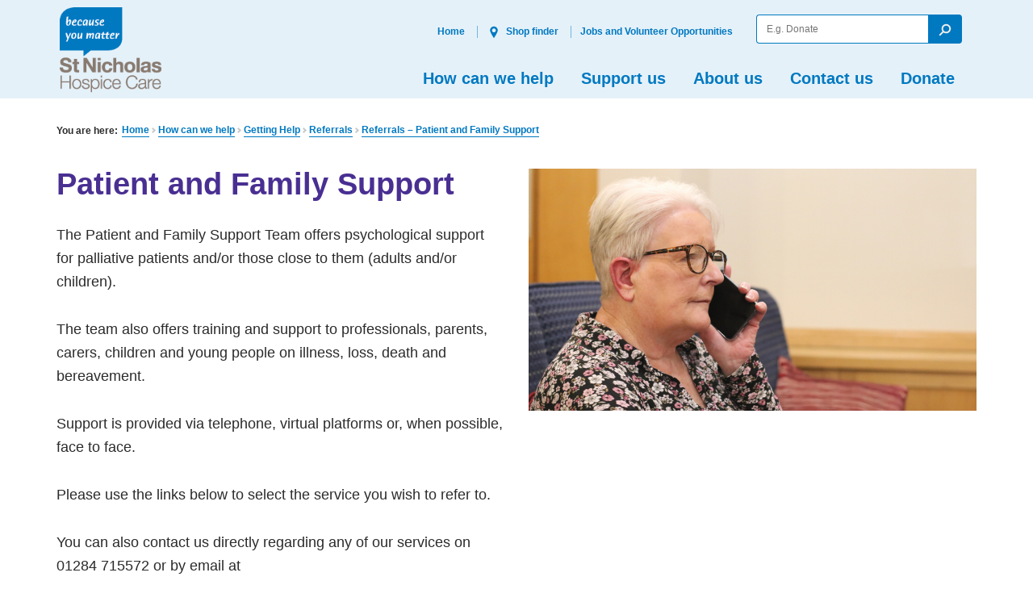

--- FILE ---
content_type: text/html; charset=UTF-8
request_url: https://stnicholashospice.org.uk/how-can-we-help/getting-help/hospice-service-referrals/referrals-psychological-services/
body_size: 77985
content:
<!doctype html>

<!--[if lt IE 7]><html lang="en-US" class="lt-ie9 lt-ie8 lt-ie7"><![endif]-->
<!--[if (IE 7)&!(IEMobile)]><html lang="en-US" class="lt-ie9 lt-ie8"><![endif]-->
<!--[if (IE 8)&!(IEMobile)]><html lang="en-US" class="lt-ie9"><![endif]-->
<!--[if gt IE 8]><!--> <html lang="en-US" class=""><!--<![endif]-->

	<head>
		<meta charset="utf-8">

				<meta http-equiv="X-UA-Compatible" content="IE=edge,chrome=1">

		<title>Referrals - Patient and Family Support - St Nicholas Hospice Care website</title>

				<meta name="viewport" content="width=device-width, initial-scale=1"/>

        <meta name="facebook-domain-verification" content="fc8wkqsbls2f6ule93e66l64drz440" />


				<link rel="apple-touch-icon" href="https://stnicholashospice.org.uk/wp-content/themes/stnicholas/library/images/apple-touch-icon.png">
		<link rel="icon" href="https://stnicholashospice.org.uk/wp-content/themes/stnicholas/favicon.png">
		<!--[if IE]>
			<link rel="shortcut icon" href="https://stnicholashospice.org.uk/wp-content/themes/stnicholas/favicon.ico">
		<![endif]-->


		<link rel="pingback" href="https://stnicholashospice.org.uk/xmlrpc.php">


		

				<script>
		if ( 'querySelector' in document && 'addEventListener' in window ) {
			document.documentElement.className += ' js';
		}
		</script>

        <script>
            // Include the following lines to define the gtag() function when
            // calling this code prior to your gtag.js or Tag Manager snippet
            window.dataLayer = window.dataLayer || [];
            function gtag() {
                dataLayer.push(arguments);
            }
            // Call the default command before gtag.js or Tag Manager runs to
            // adjust how the tags operate when they run. Modify the defaults
            // per your business requirements and prior consent granted/denied, e.g.:
            gtag('consent', 'default', {
                'ad_storage': 'denied',
                'ad_user_data': 'denied',
                'ad_personalization': 'denied',
                'analytics_storage': 'denied'
            });
        </script>

				<meta name='robots' content='index, follow, max-image-preview:large, max-snippet:-1, max-video-preview:-1' />
	<style>img:is([sizes="auto" i], [sizes^="auto," i]) { contain-intrinsic-size: 3000px 1500px }</style>
	
<!-- Google Tag Manager for WordPress by gtm4wp.com -->
<script data-cfasync="false" data-pagespeed-no-defer>
	var gtm4wp_datalayer_name = "dataLayer";
	var dataLayer = dataLayer || [];

	const gtm4wp_scrollerscript_debugmode         = false;
	const gtm4wp_scrollerscript_callbacktime      = 100;
	const gtm4wp_scrollerscript_readerlocation    = 150;
	const gtm4wp_scrollerscript_contentelementid  = "content";
	const gtm4wp_scrollerscript_scannertime       = 60;
</script>
<!-- End Google Tag Manager for WordPress by gtm4wp.com -->
	<!-- This site is optimized with the Yoast SEO plugin v25.7 - https://yoast.com/wordpress/plugins/seo/ -->
	<link rel="canonical" href="https://stnicholashospice.org.uk/how-can-we-help/getting-help/hospice-service-referrals/referrals-psychological-services/" />
	<meta property="og:locale" content="en_US" />
	<meta property="og:type" content="article" />
	<meta property="og:title" content="Referrals - Patient and Family Support - St Nicholas Hospice Care website" />
	<meta property="og:url" content="https://stnicholashospice.org.uk/how-can-we-help/getting-help/hospice-service-referrals/referrals-psychological-services/" />
	<meta property="og:site_name" content="St Nicholas Hospice Care website" />
	<meta property="article:publisher" content="https://www.facebook.com/stnicholashospicecare/" />
	<meta property="article:modified_time" content="2025-06-18T15:02:31+00:00" />
	<meta name="twitter:card" content="summary_large_image" />
	<script type="application/ld+json" class="yoast-schema-graph">{"@context":"https://schema.org","@graph":[{"@type":"WebPage","@id":"https://stnicholashospice.org.uk/how-can-we-help/getting-help/hospice-service-referrals/referrals-psychological-services/","url":"https://stnicholashospice.org.uk/how-can-we-help/getting-help/hospice-service-referrals/referrals-psychological-services/","name":"Referrals - Patient and Family Support - St Nicholas Hospice Care website","isPartOf":{"@id":"https://stnicholashospice.org.uk/#website"},"datePublished":"2021-11-15T14:18:42+00:00","dateModified":"2025-06-18T15:02:31+00:00","breadcrumb":{"@id":"https://stnicholashospice.org.uk/how-can-we-help/getting-help/hospice-service-referrals/referrals-psychological-services/#breadcrumb"},"inLanguage":"en-US","potentialAction":[{"@type":"ReadAction","target":["https://stnicholashospice.org.uk/how-can-we-help/getting-help/hospice-service-referrals/referrals-psychological-services/"]}]},{"@type":"BreadcrumbList","@id":"https://stnicholashospice.org.uk/how-can-we-help/getting-help/hospice-service-referrals/referrals-psychological-services/#breadcrumb","itemListElement":[{"@type":"ListItem","position":1,"name":"Home","item":"https://stnicholashospice.org.uk/"},{"@type":"ListItem","position":2,"name":"How can we help","item":"https://stnicholashospice.org.uk/how-can-we-help/"},{"@type":"ListItem","position":3,"name":"Getting Help","item":"https://stnicholashospice.org.uk/how-can-we-help/getting-help/"},{"@type":"ListItem","position":4,"name":"Referrals","item":"https://stnicholashospice.org.uk/how-can-we-help/getting-help/hospice-service-referrals/"},{"@type":"ListItem","position":5,"name":"Referrals &#8211; Patient and Family Support"}]},{"@type":"WebSite","@id":"https://stnicholashospice.org.uk/#website","url":"https://stnicholashospice.org.uk/","name":"St Nicholas Hospice Care website","description":"because you matter","potentialAction":[{"@type":"SearchAction","target":{"@type":"EntryPoint","urlTemplate":"https://stnicholashospice.org.uk/?s={search_term_string}"},"query-input":{"@type":"PropertyValueSpecification","valueRequired":true,"valueName":"search_term_string"}}],"inLanguage":"en-US"}]}</script>
	<!-- / Yoast SEO plugin. -->


<link rel='dns-prefetch' href='//ajax.googleapis.com' />
<link rel='dns-prefetch' href='//fonts.googleapis.com' />
<link rel="alternate" type="application/rss+xml" title="St Nicholas Hospice Care website &raquo; Feed" href="https://stnicholashospice.org.uk/feed/" />
<link rel="alternate" type="application/rss+xml" title="St Nicholas Hospice Care website &raquo; Comments Feed" href="https://stnicholashospice.org.uk/comments/feed/" />
<script type="text/javascript">
/* <![CDATA[ */
window._wpemojiSettings = {"baseUrl":"https:\/\/s.w.org\/images\/core\/emoji\/16.0.1\/72x72\/","ext":".png","svgUrl":"https:\/\/s.w.org\/images\/core\/emoji\/16.0.1\/svg\/","svgExt":".svg","source":{"concatemoji":"https:\/\/stnicholashospice.org.uk\/wp-includes\/js\/wp-emoji-release.min.js"}};
/*! This file is auto-generated */
!function(s,n){var o,i,e;function c(e){try{var t={supportTests:e,timestamp:(new Date).valueOf()};sessionStorage.setItem(o,JSON.stringify(t))}catch(e){}}function p(e,t,n){e.clearRect(0,0,e.canvas.width,e.canvas.height),e.fillText(t,0,0);var t=new Uint32Array(e.getImageData(0,0,e.canvas.width,e.canvas.height).data),a=(e.clearRect(0,0,e.canvas.width,e.canvas.height),e.fillText(n,0,0),new Uint32Array(e.getImageData(0,0,e.canvas.width,e.canvas.height).data));return t.every(function(e,t){return e===a[t]})}function u(e,t){e.clearRect(0,0,e.canvas.width,e.canvas.height),e.fillText(t,0,0);for(var n=e.getImageData(16,16,1,1),a=0;a<n.data.length;a++)if(0!==n.data[a])return!1;return!0}function f(e,t,n,a){switch(t){case"flag":return n(e,"\ud83c\udff3\ufe0f\u200d\u26a7\ufe0f","\ud83c\udff3\ufe0f\u200b\u26a7\ufe0f")?!1:!n(e,"\ud83c\udde8\ud83c\uddf6","\ud83c\udde8\u200b\ud83c\uddf6")&&!n(e,"\ud83c\udff4\udb40\udc67\udb40\udc62\udb40\udc65\udb40\udc6e\udb40\udc67\udb40\udc7f","\ud83c\udff4\u200b\udb40\udc67\u200b\udb40\udc62\u200b\udb40\udc65\u200b\udb40\udc6e\u200b\udb40\udc67\u200b\udb40\udc7f");case"emoji":return!a(e,"\ud83e\udedf")}return!1}function g(e,t,n,a){var r="undefined"!=typeof WorkerGlobalScope&&self instanceof WorkerGlobalScope?new OffscreenCanvas(300,150):s.createElement("canvas"),o=r.getContext("2d",{willReadFrequently:!0}),i=(o.textBaseline="top",o.font="600 32px Arial",{});return e.forEach(function(e){i[e]=t(o,e,n,a)}),i}function t(e){var t=s.createElement("script");t.src=e,t.defer=!0,s.head.appendChild(t)}"undefined"!=typeof Promise&&(o="wpEmojiSettingsSupports",i=["flag","emoji"],n.supports={everything:!0,everythingExceptFlag:!0},e=new Promise(function(e){s.addEventListener("DOMContentLoaded",e,{once:!0})}),new Promise(function(t){var n=function(){try{var e=JSON.parse(sessionStorage.getItem(o));if("object"==typeof e&&"number"==typeof e.timestamp&&(new Date).valueOf()<e.timestamp+604800&&"object"==typeof e.supportTests)return e.supportTests}catch(e){}return null}();if(!n){if("undefined"!=typeof Worker&&"undefined"!=typeof OffscreenCanvas&&"undefined"!=typeof URL&&URL.createObjectURL&&"undefined"!=typeof Blob)try{var e="postMessage("+g.toString()+"("+[JSON.stringify(i),f.toString(),p.toString(),u.toString()].join(",")+"));",a=new Blob([e],{type:"text/javascript"}),r=new Worker(URL.createObjectURL(a),{name:"wpTestEmojiSupports"});return void(r.onmessage=function(e){c(n=e.data),r.terminate(),t(n)})}catch(e){}c(n=g(i,f,p,u))}t(n)}).then(function(e){for(var t in e)n.supports[t]=e[t],n.supports.everything=n.supports.everything&&n.supports[t],"flag"!==t&&(n.supports.everythingExceptFlag=n.supports.everythingExceptFlag&&n.supports[t]);n.supports.everythingExceptFlag=n.supports.everythingExceptFlag&&!n.supports.flag,n.DOMReady=!1,n.readyCallback=function(){n.DOMReady=!0}}).then(function(){return e}).then(function(){var e;n.supports.everything||(n.readyCallback(),(e=n.source||{}).concatemoji?t(e.concatemoji):e.wpemoji&&e.twemoji&&(t(e.twemoji),t(e.wpemoji)))}))}((window,document),window._wpemojiSettings);
/* ]]> */
</script>
<style id='wp-emoji-styles-inline-css' type='text/css'>

	img.wp-smiley, img.emoji {
		display: inline !important;
		border: none !important;
		box-shadow: none !important;
		height: 1em !important;
		width: 1em !important;
		margin: 0 0.07em !important;
		vertical-align: -0.1em !important;
		background: none !important;
		padding: 0 !important;
	}
</style>
<link rel='stylesheet' id='wp-block-library-css' href='https://stnicholashospice.org.uk/wp-includes/css/dist/block-library/style.min.css' type='text/css' media='all' />
<style id='classic-theme-styles-inline-css' type='text/css'>
/*! This file is auto-generated */
.wp-block-button__link{color:#fff;background-color:#32373c;border-radius:9999px;box-shadow:none;text-decoration:none;padding:calc(.667em + 2px) calc(1.333em + 2px);font-size:1.125em}.wp-block-file__button{background:#32373c;color:#fff;text-decoration:none}
</style>
<style id='global-styles-inline-css' type='text/css'>
:root{--wp--preset--aspect-ratio--square: 1;--wp--preset--aspect-ratio--4-3: 4/3;--wp--preset--aspect-ratio--3-4: 3/4;--wp--preset--aspect-ratio--3-2: 3/2;--wp--preset--aspect-ratio--2-3: 2/3;--wp--preset--aspect-ratio--16-9: 16/9;--wp--preset--aspect-ratio--9-16: 9/16;--wp--preset--color--black: #000000;--wp--preset--color--cyan-bluish-gray: #abb8c3;--wp--preset--color--white: #ffffff;--wp--preset--color--pale-pink: #f78da7;--wp--preset--color--vivid-red: #cf2e2e;--wp--preset--color--luminous-vivid-orange: #ff6900;--wp--preset--color--luminous-vivid-amber: #fcb900;--wp--preset--color--light-green-cyan: #7bdcb5;--wp--preset--color--vivid-green-cyan: #00d084;--wp--preset--color--pale-cyan-blue: #8ed1fc;--wp--preset--color--vivid-cyan-blue: #0693e3;--wp--preset--color--vivid-purple: #9b51e0;--wp--preset--gradient--vivid-cyan-blue-to-vivid-purple: linear-gradient(135deg,rgba(6,147,227,1) 0%,rgb(155,81,224) 100%);--wp--preset--gradient--light-green-cyan-to-vivid-green-cyan: linear-gradient(135deg,rgb(122,220,180) 0%,rgb(0,208,130) 100%);--wp--preset--gradient--luminous-vivid-amber-to-luminous-vivid-orange: linear-gradient(135deg,rgba(252,185,0,1) 0%,rgba(255,105,0,1) 100%);--wp--preset--gradient--luminous-vivid-orange-to-vivid-red: linear-gradient(135deg,rgba(255,105,0,1) 0%,rgb(207,46,46) 100%);--wp--preset--gradient--very-light-gray-to-cyan-bluish-gray: linear-gradient(135deg,rgb(238,238,238) 0%,rgb(169,184,195) 100%);--wp--preset--gradient--cool-to-warm-spectrum: linear-gradient(135deg,rgb(74,234,220) 0%,rgb(151,120,209) 20%,rgb(207,42,186) 40%,rgb(238,44,130) 60%,rgb(251,105,98) 80%,rgb(254,248,76) 100%);--wp--preset--gradient--blush-light-purple: linear-gradient(135deg,rgb(255,206,236) 0%,rgb(152,150,240) 100%);--wp--preset--gradient--blush-bordeaux: linear-gradient(135deg,rgb(254,205,165) 0%,rgb(254,45,45) 50%,rgb(107,0,62) 100%);--wp--preset--gradient--luminous-dusk: linear-gradient(135deg,rgb(255,203,112) 0%,rgb(199,81,192) 50%,rgb(65,88,208) 100%);--wp--preset--gradient--pale-ocean: linear-gradient(135deg,rgb(255,245,203) 0%,rgb(182,227,212) 50%,rgb(51,167,181) 100%);--wp--preset--gradient--electric-grass: linear-gradient(135deg,rgb(202,248,128) 0%,rgb(113,206,126) 100%);--wp--preset--gradient--midnight: linear-gradient(135deg,rgb(2,3,129) 0%,rgb(40,116,252) 100%);--wp--preset--font-size--small: 13px;--wp--preset--font-size--medium: 20px;--wp--preset--font-size--large: 36px;--wp--preset--font-size--x-large: 42px;--wp--preset--spacing--20: 0.44rem;--wp--preset--spacing--30: 0.67rem;--wp--preset--spacing--40: 1rem;--wp--preset--spacing--50: 1.5rem;--wp--preset--spacing--60: 2.25rem;--wp--preset--spacing--70: 3.38rem;--wp--preset--spacing--80: 5.06rem;--wp--preset--shadow--natural: 6px 6px 9px rgba(0, 0, 0, 0.2);--wp--preset--shadow--deep: 12px 12px 50px rgba(0, 0, 0, 0.4);--wp--preset--shadow--sharp: 6px 6px 0px rgba(0, 0, 0, 0.2);--wp--preset--shadow--outlined: 6px 6px 0px -3px rgba(255, 255, 255, 1), 6px 6px rgba(0, 0, 0, 1);--wp--preset--shadow--crisp: 6px 6px 0px rgba(0, 0, 0, 1);}:where(.is-layout-flex){gap: 0.5em;}:where(.is-layout-grid){gap: 0.5em;}body .is-layout-flex{display: flex;}.is-layout-flex{flex-wrap: wrap;align-items: center;}.is-layout-flex > :is(*, div){margin: 0;}body .is-layout-grid{display: grid;}.is-layout-grid > :is(*, div){margin: 0;}:where(.wp-block-columns.is-layout-flex){gap: 2em;}:where(.wp-block-columns.is-layout-grid){gap: 2em;}:where(.wp-block-post-template.is-layout-flex){gap: 1.25em;}:where(.wp-block-post-template.is-layout-grid){gap: 1.25em;}.has-black-color{color: var(--wp--preset--color--black) !important;}.has-cyan-bluish-gray-color{color: var(--wp--preset--color--cyan-bluish-gray) !important;}.has-white-color{color: var(--wp--preset--color--white) !important;}.has-pale-pink-color{color: var(--wp--preset--color--pale-pink) !important;}.has-vivid-red-color{color: var(--wp--preset--color--vivid-red) !important;}.has-luminous-vivid-orange-color{color: var(--wp--preset--color--luminous-vivid-orange) !important;}.has-luminous-vivid-amber-color{color: var(--wp--preset--color--luminous-vivid-amber) !important;}.has-light-green-cyan-color{color: var(--wp--preset--color--light-green-cyan) !important;}.has-vivid-green-cyan-color{color: var(--wp--preset--color--vivid-green-cyan) !important;}.has-pale-cyan-blue-color{color: var(--wp--preset--color--pale-cyan-blue) !important;}.has-vivid-cyan-blue-color{color: var(--wp--preset--color--vivid-cyan-blue) !important;}.has-vivid-purple-color{color: var(--wp--preset--color--vivid-purple) !important;}.has-black-background-color{background-color: var(--wp--preset--color--black) !important;}.has-cyan-bluish-gray-background-color{background-color: var(--wp--preset--color--cyan-bluish-gray) !important;}.has-white-background-color{background-color: var(--wp--preset--color--white) !important;}.has-pale-pink-background-color{background-color: var(--wp--preset--color--pale-pink) !important;}.has-vivid-red-background-color{background-color: var(--wp--preset--color--vivid-red) !important;}.has-luminous-vivid-orange-background-color{background-color: var(--wp--preset--color--luminous-vivid-orange) !important;}.has-luminous-vivid-amber-background-color{background-color: var(--wp--preset--color--luminous-vivid-amber) !important;}.has-light-green-cyan-background-color{background-color: var(--wp--preset--color--light-green-cyan) !important;}.has-vivid-green-cyan-background-color{background-color: var(--wp--preset--color--vivid-green-cyan) !important;}.has-pale-cyan-blue-background-color{background-color: var(--wp--preset--color--pale-cyan-blue) !important;}.has-vivid-cyan-blue-background-color{background-color: var(--wp--preset--color--vivid-cyan-blue) !important;}.has-vivid-purple-background-color{background-color: var(--wp--preset--color--vivid-purple) !important;}.has-black-border-color{border-color: var(--wp--preset--color--black) !important;}.has-cyan-bluish-gray-border-color{border-color: var(--wp--preset--color--cyan-bluish-gray) !important;}.has-white-border-color{border-color: var(--wp--preset--color--white) !important;}.has-pale-pink-border-color{border-color: var(--wp--preset--color--pale-pink) !important;}.has-vivid-red-border-color{border-color: var(--wp--preset--color--vivid-red) !important;}.has-luminous-vivid-orange-border-color{border-color: var(--wp--preset--color--luminous-vivid-orange) !important;}.has-luminous-vivid-amber-border-color{border-color: var(--wp--preset--color--luminous-vivid-amber) !important;}.has-light-green-cyan-border-color{border-color: var(--wp--preset--color--light-green-cyan) !important;}.has-vivid-green-cyan-border-color{border-color: var(--wp--preset--color--vivid-green-cyan) !important;}.has-pale-cyan-blue-border-color{border-color: var(--wp--preset--color--pale-cyan-blue) !important;}.has-vivid-cyan-blue-border-color{border-color: var(--wp--preset--color--vivid-cyan-blue) !important;}.has-vivid-purple-border-color{border-color: var(--wp--preset--color--vivid-purple) !important;}.has-vivid-cyan-blue-to-vivid-purple-gradient-background{background: var(--wp--preset--gradient--vivid-cyan-blue-to-vivid-purple) !important;}.has-light-green-cyan-to-vivid-green-cyan-gradient-background{background: var(--wp--preset--gradient--light-green-cyan-to-vivid-green-cyan) !important;}.has-luminous-vivid-amber-to-luminous-vivid-orange-gradient-background{background: var(--wp--preset--gradient--luminous-vivid-amber-to-luminous-vivid-orange) !important;}.has-luminous-vivid-orange-to-vivid-red-gradient-background{background: var(--wp--preset--gradient--luminous-vivid-orange-to-vivid-red) !important;}.has-very-light-gray-to-cyan-bluish-gray-gradient-background{background: var(--wp--preset--gradient--very-light-gray-to-cyan-bluish-gray) !important;}.has-cool-to-warm-spectrum-gradient-background{background: var(--wp--preset--gradient--cool-to-warm-spectrum) !important;}.has-blush-light-purple-gradient-background{background: var(--wp--preset--gradient--blush-light-purple) !important;}.has-blush-bordeaux-gradient-background{background: var(--wp--preset--gradient--blush-bordeaux) !important;}.has-luminous-dusk-gradient-background{background: var(--wp--preset--gradient--luminous-dusk) !important;}.has-pale-ocean-gradient-background{background: var(--wp--preset--gradient--pale-ocean) !important;}.has-electric-grass-gradient-background{background: var(--wp--preset--gradient--electric-grass) !important;}.has-midnight-gradient-background{background: var(--wp--preset--gradient--midnight) !important;}.has-small-font-size{font-size: var(--wp--preset--font-size--small) !important;}.has-medium-font-size{font-size: var(--wp--preset--font-size--medium) !important;}.has-large-font-size{font-size: var(--wp--preset--font-size--large) !important;}.has-x-large-font-size{font-size: var(--wp--preset--font-size--x-large) !important;}
:where(.wp-block-post-template.is-layout-flex){gap: 1.25em;}:where(.wp-block-post-template.is-layout-grid){gap: 1.25em;}
:where(.wp-block-columns.is-layout-flex){gap: 2em;}:where(.wp-block-columns.is-layout-grid){gap: 2em;}
:root :where(.wp-block-pullquote){font-size: 1.5em;line-height: 1.6;}
</style>
<link rel='stylesheet' id='googleFonts-css' href='https://fonts.googleapis.com/css?family=Lato%3A400%2C700%2C400italic%2C700italic' type='text/css' media='all' />
<link rel='stylesheet' id='bones-stylesheet-css' href='https://stnicholashospice.org.uk/wp-content/themes/stnicholas/library/dist/assets/style/styles.min.css?v=2.0.0' type='text/css' media='all' />
<!--[if lt IE 9]>
<link rel='stylesheet' id='bones-ie-only-css' href='https://stnicholashospice.org.uk/wp-content/themes/stnicholas/library/dist/css/ie.css' type='text/css' media='all' />
<![endif]-->
<script type="text/javascript" src="https://ajax.googleapis.com/ajax/libs/jquery/2.2.2/jquery.min.js" id="jquery-js"></script>
<script type="text/javascript" id="3d-flip-book-client-locale-loader-js-extra">
/* <![CDATA[ */
var FB3D_CLIENT_LOCALE = {"ajaxurl":"https:\/\/stnicholashospice.org.uk\/wp-admin\/admin-ajax.php","dictionary":{"Table of contents":"Table of contents","Close":"Close","Bookmarks":"Bookmarks","Thumbnails":"Thumbnails","Search":"Search","Share":"Share","Facebook":"Facebook","Twitter":"Twitter","Email":"Email","Play":"Play","Previous page":"Previous page","Next page":"Next page","Zoom in":"Zoom in","Zoom out":"Zoom out","Fit view":"Fit view","Auto play":"Auto play","Full screen":"Full screen","More":"More","Smart pan":"Smart pan","Single page":"Single page","Sounds":"Sounds","Stats":"Stats","Print":"Print","Download":"Download","Goto first page":"Goto first page","Goto last page":"Goto last page"},"images":"https:\/\/stnicholashospice.org.uk\/wp-content\/plugins\/interactive-3d-flipbook-powered-physics-engine\/assets\/images\/","jsData":{"urls":[],"posts":{"ids_mis":[],"ids":[]},"pages":[],"firstPages":[],"bookCtrlProps":[],"bookTemplates":[]},"key":"3d-flip-book","pdfJS":{"pdfJsLib":"https:\/\/stnicholashospice.org.uk\/wp-content\/plugins\/interactive-3d-flipbook-powered-physics-engine\/assets\/js\/pdf.min.js?ver=4.3.136","pdfJsWorker":"https:\/\/stnicholashospice.org.uk\/wp-content\/plugins\/interactive-3d-flipbook-powered-physics-engine\/assets\/js\/pdf.worker.js?ver=4.3.136","stablePdfJsLib":"https:\/\/stnicholashospice.org.uk\/wp-content\/plugins\/interactive-3d-flipbook-powered-physics-engine\/assets\/js\/stable\/pdf.min.js?ver=2.5.207","stablePdfJsWorker":"https:\/\/stnicholashospice.org.uk\/wp-content\/plugins\/interactive-3d-flipbook-powered-physics-engine\/assets\/js\/stable\/pdf.worker.js?ver=2.5.207","pdfJsCMapUrl":"https:\/\/stnicholashospice.org.uk\/wp-content\/plugins\/interactive-3d-flipbook-powered-physics-engine\/assets\/cmaps\/"},"cacheurl":"http:\/\/stnicholashospice.org.uk\/wp-content\/uploads\/3d-flip-book\/cache\/","pluginsurl":"https:\/\/stnicholashospice.org.uk\/wp-content\/plugins\/","pluginurl":"https:\/\/stnicholashospice.org.uk\/wp-content\/plugins\/interactive-3d-flipbook-powered-physics-engine\/","thumbnailSize":{"width":"150","height":"150"},"version":"1.16.16"};
/* ]]> */
</script>
<script type="text/javascript" src="https://stnicholashospice.org.uk/wp-content/plugins/interactive-3d-flipbook-powered-physics-engine/assets/js/client-locale-loader.js" id="3d-flip-book-client-locale-loader-js" async="async" data-wp-strategy="async"></script>
<script type="text/javascript" src="https://stnicholashospice.org.uk/wp-content/plugins/duracelltomi-google-tag-manager/dist/js/analytics-talk-content-tracking.js" id="gtm4wp-scroll-tracking-js"></script>
<link rel="https://api.w.org/" href="https://stnicholashospice.org.uk/wp-json/" /><link rel="alternate" title="JSON" type="application/json" href="https://stnicholashospice.org.uk/wp-json/wp/v2/pages/37135" /><link rel='shortlink' href='https://stnicholashospice.org.uk/?p=37135' />
<link rel="alternate" title="oEmbed (JSON)" type="application/json+oembed" href="https://stnicholashospice.org.uk/wp-json/oembed/1.0/embed?url=https%3A%2F%2Fstnicholashospice.org.uk%2Fhow-can-we-help%2Fgetting-help%2Fhospice-service-referrals%2Freferrals-psychological-services%2F" />
<link rel="alternate" title="oEmbed (XML)" type="text/xml+oembed" href="https://stnicholashospice.org.uk/wp-json/oembed/1.0/embed?url=https%3A%2F%2Fstnicholashospice.org.uk%2Fhow-can-we-help%2Fgetting-help%2Fhospice-service-referrals%2Freferrals-psychological-services%2F&#038;format=xml" />
<!-- Start Fluid Video Embeds Style Tag -->
<style type="text/css">
/* Fluid Video Embeds */
.fve-video-wrapper {
    position: relative;
    overflow: hidden;
    height: 0;
    background-color: transparent;
    padding-bottom: 56.25%;
    margin: 0.5em 0;
}
.fve-video-wrapper iframe,
.fve-video-wrapper object,
.fve-video-wrapper embed {
    position: absolute;
    display: block;
    top: 0;
    left: 0;
    width: 100%;
    height: 100%;
}
.fve-video-wrapper a.hyperlink-image {
    position: relative;
    display: none;
}
.fve-video-wrapper a.hyperlink-image img {
    position: relative;
    z-index: 2;
    width: 100%;
}
.fve-video-wrapper a.hyperlink-image .fve-play-button {
    position: absolute;
    left: 35%;
    top: 35%;
    right: 35%;
    bottom: 35%;
    z-index: 3;
    background-color: rgba(40, 40, 40, 0.75);
    background-size: 100% 100%;
    border-radius: 10px;
}
.fve-video-wrapper a.hyperlink-image:hover .fve-play-button {
    background-color: rgba(0, 0, 0, 0.85);
}
</style>
<!-- End Fluid Video Embeds Style Tag -->

<!-- Google Tag Manager for WordPress by gtm4wp.com -->
<!-- GTM Container placement set to manual -->
<script data-cfasync="false" data-pagespeed-no-defer>
	var dataLayer_content = {"pagePostType":"page","pagePostType2":"single-page","pagePostAuthor":"Lucy Kayne"};
	dataLayer.push( dataLayer_content );
</script>
<script data-cfasync="false" data-pagespeed-no-defer>
(function(w,d,s,l,i){w[l]=w[l]||[];w[l].push({'gtm.start':
new Date().getTime(),event:'gtm.js'});var f=d.getElementsByTagName(s)[0],
j=d.createElement(s),dl=l!='dataLayer'?'&l='+l:'';j.async=true;j.src=
'//www.googletagmanager.com/gtm.js?id='+i+dl;f.parentNode.insertBefore(j,f);
})(window,document,'script','dataLayer','GTM-NV79VV');
</script>
<!-- End Google Tag Manager for WordPress by gtm4wp.com -->
<!-- Dynamic Widgets by QURL loaded - http://www.dynamic-widgets.com //-->
<style type="text/css" id="custom-background-css">
body.custom-background { background-color: #ffffff; }
</style>
			
						
	</head>

	<body class="wp-singular page-template page-template-templates page-template-page-landing page-template-templatespage-landing-php page page-id-37135 page-parent page-child parent-pageid-36563 custom-background wp-theme-stnicholas" itemscope itemtype="http://schema.org/WebPage">

		
<!-- GTM Container placement set to manual -->
<!-- Google Tag Manager (noscript) -->
				<noscript><iframe src="https://www.googletagmanager.com/ns.html?id=GTM-NV79VV" height="0" width="0" style="display:none;visibility:hidden" aria-hidden="true"></iframe></noscript>
<!-- End Google Tag Manager (noscript) -->
		<!-- SVG Spritesheet -->
<svg xmlns="http://www.w3.org/2000/svg" style="display: none;">

	<symbol id="phone" viewBox="0 0 500 500" aria-labelledby="phone">
		<title id="phone">Phone</title>
		<desc>human-readable description of the message we trying to accomplish.</desc>
		<!-- <path d="M0 0h24v24H0z" fill="none"/>
    	<path d="M6.62 10.79c1.44 2.83 3.76 5.14 6.59 6.59l2.2-2.2c.27-.27.67-.36 1.02-.24 1.12.37 2.33.57 3.57.57.55 0 1 .45 1 1V20c0 .55-.45 1-1 1-9.39 0-17-7.61-17-17 0-.55.45-1 1-1h3.5c.55 0 1 .45 1 1 0 1.25.2 2.45.57 3.57.11.35.03.74-.25 1.02l-2.2 2.2z"/> -->
    	<path class="st0" d="M214.8,32.6c-39.7,147.3,72,313.2,223.4,331.8l23.3-62l-70.5-36c-14.8-8.4-40.3,8.8-40.3,8.8
		c-40.7-18.9-83.6-82.6-86-127.7c0,0,25.5-17.2,23.4-34.1l-6.8-78.8L214.8,32.6z M115.7,147.5c-6.7,13.7-6.7,13.7,7.2,20.7
		l27.4,13.4c13.9,7,13.9,7,20.6-6.6c6.7-13.7,6.7-13.7-7.2-20.7l-27.4-13.4C122.4,133.9,122.4,133.9,115.7,147.5z M294.4,413
		c15.2-1.1,15.2-1.1,13.9-16.6l-2.1-30.4c-1.3-15.5-1.3-15.5-16.5-14.5c-15.2,1.1-15.2,1.1-13.9,16.6l2.1,30.4
		C279.2,414.1,279.2,414.1,294.4,413z M97.4,241.4c1.1,15.2,1.1,15.2,16.6,13.9l30.4-2.1c15.5-1.3,15.5-1.3,14.5-16.5
		c-1.1-15.2-1.1-15.2-16.6-13.9l-30.4,2.1C96.3,226.2,96.3,226.2,97.4,241.4z M200.6,394.7c13.7,6.7,13.7,6.7,20.7-7.2l13.4-27.4
		c7-13.9,7-13.9-6.6-20.6c-13.7-6.7-13.7-6.7-20.7,7.2l-13.4,27.4C186.9,388,186.9,388,200.6,394.7z M128.7,331.7
		c8.5,12.6,8.5,12.6,21.1,4.1l25.5-17.2c12.6-8.5,12.6-8.5,4.1-21.1c-8.5-12.6-8.5-12.6-21.1-4.1l-25.5,17.2
		C120.2,319,120.2,319,128.7,331.7z"/>
	</symbol>

	<symbol id="email" viewBox="0 0 24 24">
		<path d="M20 4H4c-1.1 0-1.99.9-1.99 2L2 18c0 1.1.9 2 2 2h16c1.1 0 2-.9 2-2V6c0-1.1-.9-2-2-2zm0 4l-8 5-8-5V6l8 5 8-5v2z"/>
    	<path d="M0 0h24v24H0z" fill="none"/>
	</symbol>


	<symbol id="search" viewBox="0 0 500 500">
		<title>Search</title>
		<desc>human-readable description of the message we trying to accomplish.</desc>
    	<!-- <path d="M15.5 14h-.79l-.28-.27C15.41 12.59 16 11.11 16 9.5 16 5.91 13.09 3 9.5 3S3 5.91 3 9.5 5.91 16 9.5 16c1.61 0 3.09-.59 4.23-1.57l.27.28v.79l5 4.99L20.49 19l-4.99-5zm-6 0C7.01 14 5 11.99 5 9.5S7.01 5 9.5 5 14 7.01 14 9.5 11.99 14 9.5 14z"/>
    	<path d="M0 0h24v24H0z" fill="none"/> -->
    	<path d="M57.8,442.2c5.2,5.2,12,7.8,18.9,7.8s13.7-2.6,18.9-7.8l101.9-101.9C223.5,359,255.5,370,290,370
		c88.2,0,160-71.8,160-160S378.2,50,290,50s-160,71.8-160,160c0,34.5,11,66.5,29.7,92.6L57.8,404.5
		C47.4,414.9,47.4,431.8,57.8,442.2z M183.3,210c0-58.9,47.8-106.7,106.7-106.7S396.7,151.1,396.7,210S348.9,316.7,290,316.7
		S183.3,268.9,183.3,210z"/>
	</symbol>

	<symbol id="twitter" viewBox="0 0 36 36">
		<path d="M27.01 0c1.234 0 2.395.237 3.485.71a9.166 9.166 0 0 1 2.86 1.935 9.166 9.166 0 0 1 1.935 2.86c.473 1.09.71 2.251.71 3.484v17.979a8.805 8.805 0 0 1-.71 3.505 9.098 9.098 0 0 1-1.935 2.882 9.166 9.166 0 0 1-2.86 1.935c-1.09.473-2.251.71-3.484.71H8.989a8.652 8.652 0 0 1-3.484-.71 9.166 9.166 0 0 1-2.86-1.935A9.098 9.098 0 0 1 .71 30.473 8.805 8.805 0 0 1 0 26.968V8.989c0-1.233.237-2.394.71-3.484a9.166 9.166 0 0 1 1.935-2.86A9.166 9.166 0 0 1 5.505.71 8.652 8.652 0 0 1 8.99 0h18.022Zm-.43 13.548c.832-.573 1.563-1.319 2.194-2.236A9.557 9.557 0 0 1 26.28 12c.946-.602 1.577-1.42 1.892-2.452a7.558 7.558 0 0 1-2.753 1.076c-.86-.918-1.935-1.377-3.226-1.377-.602 0-1.168.115-1.698.344-.53.23-.99.545-1.377.947a4.658 4.658 0 0 0-.924 1.397 4.235 4.235 0 0 0-.345 1.7c0 .171.008.336.022.494.014.158.036.323.065.495-1.807-.086-3.484-.538-5.033-1.355a12.859 12.859 0 0 1-3.957-3.204 4.137 4.137 0 0 0-.602 2.193c0 .746.18 1.434.538 2.065.358.63.824 1.146 1.398 1.548-.345 0-.681-.05-1.011-.15-.33-.1-.653-.223-.968-.366v.043c0 1.06.337 1.986 1.01 2.774a4.57 4.57 0 0 0 2.517 1.527c-.401.086-.789.129-1.161.129h-.409l-.409-.086a4.352 4.352 0 0 0 1.527 2.172c.732.56 1.585.853 2.56.882a9.48 9.48 0 0 1-2.517 1.376 8.316 8.316 0 0 1-3.462.495 6.403 6.403 0 0 1-.516-.065 12.45 12.45 0 0 0 3.161 1.462c1.133.345 2.316.517 3.548.517 2.008 0 3.786-.38 5.334-1.14 1.548-.76 2.846-1.735 3.892-2.925a12.624 12.624 0 0 0 2.387-4c.545-1.477.818-2.946.818-4.408v-.56Z"/>
	</symbol>

	<symbol id="map-pin" viewBox="0 0 500 500">
		<title>Map pin</title>
		<desc>human-readable description of the message we trying to accomplish.</desc>
		<!-- <path d="M12 2C8.13 2 5 5.13 5 9c0 5.25 7 13 7 13s7-7.75 7-13c0-3.87-3.13-7-7-7zm0 9.5c-1.38 0-2.5-1.12-2.5-2.5s1.12-2.5 2.5-2.5 2.5 1.12 2.5 2.5-1.12 2.5-2.5 2.5z"/>
    	<path d="M0 0h24v24H0z" fill="none"/> -->
    	<path d="M250,50c-73.6,0-133.3,59.7-133.3,133.3C116.7,257,250,450,250,450s133.3-193,133.3-266.7
		C383.3,109.7,323.6,50,250,50z M250,252.8c-36.8,0-66.7-29.8-66.7-66.7c0-36.8,29.8-66.7,66.7-66.7c36.8,0,66.7,29.8,66.7,66.7
		C316.7,222.9,286.8,252.8,250,252.8z"/>
	</symbol>

	<symbol id="facebook" viewBox="0 0 36 36">
		<path d="M27.01 0c1.234 0 2.395.237 3.485.71a9.166 9.166 0 0 1 2.86 1.935 9.166 9.166 0 0 1 1.935 2.86c.473 1.09.71 2.251.71 3.484v17.979a8.805 8.805 0 0 1-.71 3.505 9.098 9.098 0 0 1-1.935 2.882 9.166 9.166 0 0 1-2.86 1.935c-1.09.473-2.251.71-3.484.71H8.989a8.652 8.652 0 0 1-3.484-.71 9.166 9.166 0 0 1-2.86-1.935A9.098 9.098 0 0 1 .71 30.473 8.805 8.805 0 0 1 0 26.968V8.989c0-1.233.237-2.394.71-3.484a9.166 9.166 0 0 1 1.935-2.86A9.166 9.166 0 0 1 5.505.71 8.652 8.652 0 0 1 8.99 0h18.022Zm-2.279 7.871h-3.785a5.4 5.4 0 0 0-2.064.387 5.52 5.52 0 0 0-1.635 1.01 4.869 4.869 0 0 0-1.096 1.442 3.627 3.627 0 0 0-.41 1.634v2.28h-3.354v4.473h3.355v9.032h4.516v-9.032h3.355v-4.473h-3.355v-1.119c0-.372.136-.66.409-.86.272-.2.509-.3.71-.3h3.354V7.87Z"/>
	</symbol>

	<symbol id="google-plus" viewBox="0 0 24 24">
		<path d="M7 11v2.4h3.97c-.16 1.029-1.2 3.02-3.97 3.02-2.39 0-4.34-1.979-4.34-4.42 0-2.44 1.95-4.42 4.34-4.42 1.36 0 2.27.58 2.79 1.08l1.9-1.83c-1.22-1.14-2.8-1.83-4.69-1.83-3.87 0-7 3.13-7 7s3.13 7 7 7c4.04 0 6.721-2.84 6.721-6.84 0-.46-.051-.81-.111-1.16h-6.61zm0 0 17 2h-3v3h-2v-3h-3v-2h3v-3h2v3h3v2z" fill-rule="evenodd" clip-rule="evenodd"/>
	</symbol>

	<symbol id="instagram" viewBox="0 0 36 36">
		<path fill-rule="evenodd" clip-rule="evenodd" d="M0 8a8 8 0 0 1 8-8h20a8 8 0 0 1 8 8v20a8 8 0 0 1-8 8H8a8 8 0 0 1-8-8V8Zm18 0c-2.716 0-3.056.012-4.123.06-1.064.049-1.791.218-2.427.465a4.901 4.901 0 0 0-1.772 1.153 4.9 4.9 0 0 0-1.153 1.772c-.247.636-.416 1.363-.465 2.427C8.011 14.944 8 15.284 8 18s.011 3.056.06 4.123c.049 1.064.218 1.791.465 2.427a4.902 4.902 0 0 0 1.153 1.772 4.902 4.902 0 0 0 1.772 1.153c.636.247 1.363.416 2.427.465 1.067.048 1.407.06 4.123.06s3.056-.012 4.123-.06c1.064-.049 1.791-.218 2.427-.465a4.902 4.902 0 0 0 1.772-1.153 4.902 4.902 0 0 0 1.153-1.772c.247-.636.416-1.363.465-2.427.048-1.067.06-1.407.06-4.123s-.012-3.056-.06-4.123c-.049-1.064-.218-1.791-.465-2.427a4.901 4.901 0 0 0-1.153-1.772 4.902 4.902 0 0 0-1.772-1.153c-.636-.247-1.363-.416-2.427-.465C21.056 8.012 20.716 8 18 8Zm0 1.802c2.67 0 2.986.01 4.04.058.976.045 1.505.208 1.858.344.466.182.8.398 1.15.748.35.35.566.684.748 1.15.137.353.3.882.344 1.857.048 1.055.058 1.37.058 4.041 0 2.67-.01 2.986-.058 4.04-.045.976-.207 1.505-.344 1.858-.182.466-.398.8-.748 1.15-.35.35-.683.566-1.15.748-.353.137-.882.3-1.857.344-1.054.048-1.37.058-4.041.058-2.67 0-2.986-.01-4.04-.058-.976-.045-1.505-.207-1.858-.344a3.097 3.097 0 0 1-1.15-.748 3.097 3.097 0 0 1-.748-1.15c-.136-.353-.3-.882-.344-1.857-.048-1.055-.058-1.37-.058-4.041 0-2.67.01-2.986.058-4.04.045-.976.208-1.505.344-1.858.182-.466.398-.8.748-1.15.35-.35.684-.566 1.15-.748.353-.136.882-.3 1.857-.344 1.055-.048 1.37-.058 4.041-.058ZM14.667 18a3.333 3.333 0 1 0 6.666 0 3.333 3.333 0 0 0-6.666 0Zm-1.802 0a5.135 5.135 0 1 1 10.27 0 5.135 5.135 0 0 1-10.27 0Zm10.473-4.138a1.2 1.2 0 1 0 0-2.4 1.2 1.2 0 0 0 0 2.4Z"></path>
	</symbol>

	<symbol id="linkedin" viewBox="0 0 36 36">
		<path d="M27.01 0c1.234 0 2.395.237 3.485.71a9.166 9.166 0 0 1 2.86 1.935 9.166 9.166 0 0 1 1.935 2.86c.473 1.09.71 2.251.71 3.484v17.979a8.805 8.805 0 0 1-.71 3.505 9.098 9.098 0 0 1-1.935 2.882 9.166 9.166 0 0 1-2.86 1.935c-1.09.473-2.251.71-3.484.71H8.989a8.652 8.652 0 0 1-3.484-.71 9.166 9.166 0 0 1-2.86-1.935A9.098 9.098 0 0 1 .71 30.473 8.805 8.805 0 0 1 0 26.968V8.989c0-1.233.237-2.394.71-3.484a9.166 9.166 0 0 1 1.935-2.86A9.166 9.166 0 0 1 5.505.71 8.652 8.652 0 0 1 8.99 0h18.022ZM12.388 13.505H7.871V28.13h4.516V13.505Zm-2.237-1.16c.603 0 1.126-.216 1.57-.646.445-.43.667-.96.667-1.591s-.222-1.162-.667-1.592a2.183 2.183 0 0 0-1.57-.645c-.63 0-1.168.215-1.612.645-.445.43-.667.96-.667 1.591s.222 1.162.667 1.592c.444.43.982.645 1.612.645Zm17.979 7.31c0-1.031-.287-2.042-.86-3.031-.574-.99-1.32-1.742-2.237-2.258-.831-.46-1.799-.703-2.903-.732-1.104-.028-2.1.158-2.99.56v-.689h-4.515V28.13h4.516v-8.946l1.85-.903c.229-.115.544-.172.946-.172.4 0 .702.071.903.215.172.086.344.272.516.559.172.287.258.544.258.774v8.473h4.516v-8.473Z" />
	</symbol>

	<symbol id="youtube" viewBox="0 0 36 36">
		<path d="M27.01 0c1.234 0 2.395.237 3.485.71a9.166 9.166 0 0 1 2.86 1.935 9.166 9.166 0 0 1 1.935 2.86c.473 1.09.71 2.251.71 3.484v17.979a8.805 8.805 0 0 1-.71 3.505 9.098 9.098 0 0 1-1.935 2.882 9.166 9.166 0 0 1-2.86 1.935c-1.09.473-2.251.71-3.484.71H8.989a8.652 8.652 0 0 1-3.484-.71 9.166 9.166 0 0 1-2.86-1.935A9.098 9.098 0 0 1 .71 30.473 8.805 8.805 0 0 1 0 26.968V8.989c0-1.233.237-2.394.71-3.484a9.166 9.166 0 0 1 1.935-2.86A9.166 9.166 0 0 1 5.505.71 8.652 8.652 0 0 1 8.99 0h18.022ZM15.27 16.344c0 .66.215 1.176.645 1.548.401.373.975.56 1.72.56.775 0 1.362-.187 1.764-.56.43-.344.645-.86.645-1.548v-3.957c0-.545-.215-1.018-.645-1.42-.402-.372-.96-.558-1.678-.558-.745 0-1.333.172-1.763.516-.459.344-.688.817-.688 1.42v4Zm-2.323 2.108H7.871v1.376h1.72v8.086h1.635v-8.086h1.72v-1.376Zm.043-4.474 2.15-6.107h-1.892l-1.118 4.172H12l-1.204-4.172h-1.85l2.194 6.28v4.129h1.85v-4.302Zm4.774 6.968h-1.462v5.29a.769.769 0 0 1-.215.216l-.258.172c-.172.086-.301.129-.387.129-.144 0-.244-.029-.301-.086-.058-.058-.086-.187-.086-.387v-5.334H13.59v5.85c0 .401.086.702.259.903.171.23.415.344.73.344.259 0 .545-.086.86-.258.259-.115.546-.33.861-.645v.774h1.462v-6.968Zm5.29 1.678c0-.574-.128-1.018-.386-1.334-.201-.286-.545-.43-1.033-.43-.258 0-.487.058-.688.172-.23.086-.43.244-.602.473v-3.053H18.84v9.462h1.505v-.516c.086.114.18.208.28.28.1.071.207.136.322.193.201.086.459.129.774.129.43 0 .76-.129.99-.387.23-.287.344-.66.344-1.118v-3.871Zm-.515-4.258c.344 0 .66-.072.946-.215.287-.144.602-.388.946-.732v.86h1.634v-7.698H24.43v5.85a2.043 2.043 0 0 1-.516.43c-.172.085-.315.128-.43.128-.2 0-.316-.043-.344-.129-.086-.086-.13-.215-.13-.387v-5.892h-1.634v6.451c0 .459.1.789.301.99.144.229.43.344.86.344Zm5.591 4.473c0-.688-.186-1.205-.56-1.549-.343-.344-.86-.516-1.547-.516-.66 0-1.19.187-1.592.56-.401.4-.602.903-.602 1.505v3.097c0 .688.186 1.218.56 1.59.4.402.917.603 1.547.603.717 0 1.262-.186 1.635-.56.373-.343.559-.888.559-1.633v-.345h-1.505v.301c0 .43-.043.703-.13.818-.114.114-.286.172-.515.172-.287 0-.46-.072-.517-.215-.086-.115-.129-.373-.129-.775v-1.29h2.796V22.84Zm-2.15-.86c.229 0 .387.071.473.215.114.114.172.315.172.602v.73h-1.29v-.73c0-.258.042-.46.128-.602a.704.704 0 0 1 .517-.215Zm-5.033 0c.201 0 .344.057.43.172.115.114.172.286.172.516v3.613c0 .229-.043.387-.129.473-.086.114-.215.172-.387.172a.763.763 0 0 1-.344-.086.782.782 0 0 1-.344-.258v-4.344a.847.847 0 0 1 .301-.215c.058-.03.158-.043.301-.043Zm-3.312-4.86c-.229 0-.387-.058-.473-.173-.143-.086-.215-.244-.215-.473v-4.172c0-.143.072-.287.215-.43.115-.086.273-.13.473-.13.201 0 .387.044.56.13a.583.583 0 0 1 .172.43v4.172c0 .23-.058.387-.172.473-.115.115-.302.172-.56.172Z"/>
	</symbol>

	<symbol id="download" viewBox="0 0 500 500">
		<!-- <path d="M19 9h-4V3H9v6H5l7 7 7-7zM5 18v2h14v-2H5z"/>
    	<path d="M0 0h24v24H0z" fill="none"/> -->
    	<path class="st0" d="M272.2,52.2h-44.4v235.3l-66.7-66.9l-31.6,31.6l104.7,104.4c4.4,4.4,9.7,6.7,15.8,6.7 c6.1,0,11.3-2.2,15.6-6.7l104.7-104.4l-31.3-31.6l-66.7,66.9V52.2 M405.6,358.9v44.4H94.4v-44.4H50v66.7c0,6.1,2.2,11.3,6.4,15.6
				c4.4,4.4,9.7,6.7,15.8,6.7h355.6c6.1,0,11.3-2.2,15.6-6.7c4.4-4.2,6.7-9.4,6.7-15.6v-66.7H405.6z"/>
	</symbol>


	<symbol id="download-alt" viewBox="0 0 500 500">
		<path class="st0" d="M250.6,180.2L146.9,76.5c-16.3-16.3-42.7-16.3-58.9,0c-8.1,8.1-12.2,18.8-12.2,29.5c0,10.7,4.1,21.3,12.2,29.5
		L220.5,268c2,2,4.1,3.7,6.4,5.2c1,0.7,2.1,1.2,3.2,1.7c1.3,0.7,2.6,1.5,4,2.1c1.4,0.5,2.8,0.9,4.2,1.3c1.2,0.3,2.3,0.8,3.6,1.1
		c5.4,1.1,10.9,1.1,16.3,0c1.2-0.2,2.4-0.7,3.6-1.1c1.4-0.4,2.8-0.8,4.2-1.3c1.4-0.6,2.7-1.4,4-2.1c1.1-0.6,2.2-1.1,3.2-1.7
		c2.3-1.5,4.4-3.3,6.4-5.2L412,135.5c16.3-16.3,16.3-42.7,0-58.9c-16.3-16.3-42.7-16.3-58.9,0L291.7,138L250.6,180.2z"/>
		<path class="st0" d="M76,447.3v-50.2c0-9.4,7.6-17,17-17h314c9.4,0,17,7.6,17,17v50.2c0,9.4-7.6,17-17,17H93
		C83.6,464.3,76,456.7,76,447.3z"/>
	</symbol>
	

	<symbol id="external" viewBox="0 0 500 500">
		<path class="st0" d="M450,257.6v150.6c0,23.1-18.8,41.9-41.9,41.9H91.9C68.8,450,50,431.2,50,408.1V91.9C50,68.8,68.8,50,91.9,50
		h150.6c13.4,0,24.3,10.9,24.3,24.3s-10.9,24.3-24.3,24.3H98.6v302.7h302.7V257.6c0-13.4,10.9-24.3,24.3-24.3
		C439.1,233.2,450,244.1,450,257.6z"/>
	<path class="st0" d="M445,73.8c-0.1-1.3-0.3-2.6-0.6-3.9c-0.2-0.6-0.4-1.1-0.6-1.7c-0.2-0.7-0.4-1.4-0.8-2
		c-0.3-0.6-0.7-1.2-1.1-1.8c-0.3-0.5-0.6-1-0.9-1.5c-0.8-1.1-1.7-2-2.7-2.9s-2.1-1.7-3.2-2.3c-0.5-0.3-1.1-0.5-1.6-0.8
		c-0.6-0.3-1.3-0.7-1.9-0.9c-0.7-0.2-1.4-0.4-2.1-0.5c-0.6-0.1-1.1-0.3-1.7-0.4c-1.3-0.2-2.6-0.3-4-0.2l-90.3,5
		c-11.1,0.6-19.6,10.1-19,21.2c0.6,11.1,10.1,19.6,21.2,19l41.9-2.3l-108.4,121c-7.4,8.3-6.7,21,1.6,28.4c8.3,7.4,21,6.7,28.4-1.6
		l108.4-121l2.3,41.9c0.6,11.1,10.1,19.6,21.2,19c11.1-0.6,19.6-10.1,19-21.2L445,73.8z"/>
	</symbol>


	<symbol id="arrow-right" viewBox="0 0 24 24">
		<path d="M8.59 16.34l4.58-4.59-4.58-4.59L10 5.75l6 6-6 6z"/>
    	<path d="M0-.25h24v24H0z" fill="none"/>
	</symbol>

	<symbol id="arrow-left" viewBox="0 0 24 24">
		<path d="M15.41 16.09l-4.58-4.59 4.58-4.59L14 5.5l-6 6 6 6z"/>
    	<path d="M0-.5h24v24H0z" fill="none"/>
	</symbol>

	<symbol id="print" viewBox="0 0 500 500">
		<!-- <path d="M19 8H5c-1.66 0-3 1.34-3 3v6h4v4h12v-4h4v-6c0-1.66-1.34-3-3-3zm-3 11H8v-5h8v5zm3-7c-.55 0-1-.45-1-1s.45-1 1-1 1 .45 1 1-.45 1-1 1zm-1-9H6v4h12V3z"/>
    	<path d="M0 0h24v24H0z" fill="none"/> -->
    	<path d="M413,286.9h-29.5V134.6l-68.4-68.4H116.4v220.7H87c-20.4,0-37,16.6-37,37v72.9c0,20.4,16.6,37,37,37h326
		c20.4,0,37-16.6,37-37v-72.9C450,303.5,433.4,286.9,413,286.9z M386,394.6H114v-37h272V394.6z M306.3,109.6l33.9,33.9h-33.9V109.6z
		 M287.8,103.2V162h58.8v124.9H153.4V103.2H287.8z"/>
	</symbol>

	<symbol id="social" viewBox="0 0 24 24">
		<path d="M0 0h24v24H0z" fill="none"/>
    	<path d="M18 16.08c-.76 0-1.44.3-1.96.77L8.91 12.7c.05-.23.09-.46.09-.7s-.04-.47-.09-.7l7.05-4.11c.54.5 1.25.81 2.04.81 1.66 0 3-1.34 3-3s-1.34-3-3-3-3 1.34-3 3c0 .24.04.47.09.7L8.04 9.81C7.5 9.31 6.79 9 6 9c-1.66 0-3 1.34-3 3s1.34 3 3 3c.79 0 1.5-.31 2.04-.81l7.12 4.16c-.05.21-.08.43-.08.65 0 1.61 1.31 2.92 2.92 2.92 1.61 0 2.92-1.31 2.92-2.92s-1.31-2.92-2.92-2.92z"/>
	</symbol>




	<symbol id="support" viewBox="0 0 500 500">
		<path class="st0" d="M398.2,191.8c7.3-8.5,11.7-19.5,11.7-31.5c0-0.5-0.1-0.9-0.1-1.3c0-0.4,0.1-0.9,0.1-1.4
		c0-26.7-21.7-48.3-48.3-48.3c-0.4,0-0.8,0.1-1.2,0.1c-0.4,0-0.8-0.1-1.2-0.1c-26.7,0-48.3,21.7-48.3,48.3c0,0.5,0.1,0.9,0.1,1.3
		c-0.1,0.5-0.1,0.9-0.1,1.4c0,12.8,5.1,24.5,13.3,33.2c-3.3,1.6-6.5,3.4-9.6,5.4c-7.8-27.6-33.2-47.8-63.2-47.8
		c-0.5,0-1.1,0.1-1.6,0.2c-0.5,0-1-0.2-1.6-0.2c-29.9,0-55.2,20.1-63.2,47.5c-4.1-2.6-8.3-4.9-12.9-6.8c7.3-8.5,11.7-19.5,11.7-31.5
		c0-0.5-0.1-0.9-0.1-1.3c0-0.4,0.1-0.9,0.1-1.4c0-26.7-21.7-48.3-48.3-48.3c-0.4,0-0.8,0.1-1.2,0.1c-0.4,0-0.8-0.1-1.2-0.1
		c-26.7,0-48.3,21.7-48.3,48.3c0,0.5,0.1,0.9,0.1,1.3c0,0.5-0.1,0.9-0.1,1.4c0,12.8,5.1,24.5,13.3,33.2
		C69.7,207.1,50,236.2,50,269.7c0,8.6,7,15.6,15.6,15.6s15.6-7,15.6-15.6c0-29.4,23.9-53.3,53.3-53.3c0.8,0,1.7-0.1,2.5-0.2
		c0.8,0.1,1.7,0.2,2.6,0.2c29.4,0,53.5,23.9,53.5,53.3c0,0,0,0,0,0c-30.6,19.9-58,57.1-58,99.7c0,11.7,9.4,21.2,21.1,21.2
		c11.7,0,21.2-9.5,21.2-21.2c0-40,32.6-72.6,72.6-72.6c1.2,0,2.3-0.2,3.4-0.3c1.1,0.2,2.2,0.3,3.4,0.3c40,0,72.6,32.6,72.6,72.6
		c0,11.7,9.5,21.2,21.2,21.2c11.7,0,21.2-9.5,21.2-21.2c0-45.2-26.2-84.3-64.3-103.1c1.8-27.8,24.9-50,53.2-50
		c0.8,0,1.7-0.1,2.5-0.2c0.8,0.1,1.6,0.2,2.5,0.2c29.4,0,53.3,23.9,53.3,53.3c0,8.6,7,15.6,15.6,15.6c8.6,0,15.6-7,15.6-15.6
		C450,234.7,428.6,204.6,398.2,191.8z M152.7,160.3c0,9.5-7.7,17.2-17.2,17.2c-0.4,0-0.8,0.1-1.2,0.1c-0.4,0-0.8-0.1-1.2-0.1
		c-9.5,0-17.2-7.7-17.2-17.2c0-0.5-0.1-0.9-0.1-1.3c0-0.5,0.1-0.9,0.1-1.4c0-9.5,7.7-17.2,17.2-17.2c0.4,0,0.8-0.1,1.2-0.1
		c0.4,0,0.8,0.1,1.2,0.1c9.5,0,17.2,7.7,17.2,17.2c0,0.5,0.1,0.9,0.1,1.3C152.8,159.4,152.7,159.9,152.7,160.3z M274.7,220.6
		c0,12.9-10.5,23.4-23.4,23.4c-0.5,0-1.1,0.1-1.6,0.1c-0.5,0-1-0.1-1.6-0.1c-12.9,0-23.4-10.5-23.4-23.4c0-0.6-0.1-1.2-0.2-1.8
		c0.1-0.6,0.2-1.2,0.2-1.9c0-12.9,10.5-23.4,23.4-23.4c0.5,0,1.1-0.1,1.6-0.2c0.5,0,1.1,0.2,1.6,0.2c12.9,0,23.4,10.5,23.4,23.4
		c0,0.6,0.1,1.2,0.2,1.8C274.9,219.4,274.7,220,274.7,220.6z M378.8,160.3c0,9.5-7.7,17.2-17.2,17.2c-0.4,0-0.8,0.1-1.2,0.1
		c-0.4,0-0.8-0.1-1.2-0.1c-9.5,0-17.2-7.7-17.2-17.2c0-0.5-0.1-0.9-0.1-1.3c0-0.5,0.1-0.9,0.1-1.4c0-9.5,7.7-17.2,17.2-17.2
		c0.4,0,0.8-0.1,1.2-0.1c0.4,0,0.8,0.1,1.2,0.1c9.5,0,17.2,7.7,17.2,17.2c0,0.5,0.1,0.9,0.1,1.3
		C378.9,159.4,378.8,159.9,378.8,160.3z"/>
	</symbol>




	<symbol id="brand__word-mark" viewBox="0 0 500 500">
		<path fill="green" d="M62,220.9c0,7.5,5.9,10.4,12.5,10.4c4.3,0,11-1.3,11-7c0-6.1-8.5-7.1-16.8-9.3c-8.4-2.2-16.8-5.5-16.8-16.1
		c0-11.5,10.9-17.1,21.1-17.1c11.8,0,22.6,5.1,22.6,18.2h-12c-0.4-6.8-5.2-8.5-11.2-8.5c-4,0-8.5,1.7-8.5,6.4
		c0,4.3,2.7,4.9,16.8,8.5c4.1,1,16.8,3.6,16.8,16.5c0,10.4-8.1,18.1-23.5,18.1c-12.5,0-24.2-6.2-24-20.1H62z"/>
	<path fill="green" d="M117.9,198.8h8.2v7.5h-8.2v20.2c0,3.8,1,4.7,4.7,4.7c1.2,0,2.3-0.1,3.5-0.3v8.8c-1.9,0.3-4.4,0.4-6.6,0.4
		c-6.9,0-12.9-1.6-12.9-9.7v-24.1h-6.8v-7.5h6.8v-12.3h11.2V198.8z"/>
	<path fill="green" d="M143.7,183.2H156l23.6,37.9h0.2v-37.9h11.6v56.5h-12.4l-23.5-37.8h-0.2v37.8h-11.6V183.2z"/>
	<path fill="green" d="M210.6,192.5h-11.2v-9.3h11.2V192.5z M199.4,198.8h11.2v40.9h-11.2V198.8z"/>
	<path fill="green" d="M245.4,213.2c-0.7-4.6-3.6-7-8.3-7c-7.2,0-9.6,7.3-9.6,13.3c0,5.9,2.3,12.9,9.3,12.9c5.2,0,8.2-3.3,8.9-8.3
		h10.8c-1.4,10.8-8.9,16.8-19.7,16.8c-12.3,0-20.6-8.7-20.6-21c0-12.7,7.6-22.1,20.9-22.1c9.7,0,18.5,5.1,19.2,15.5H245.4z"/>
	<path fill="green" d="M261,183.2h11.2v21.3h0.2c2.8-4.6,7.8-6.8,11.9-6.8c11.9,0,15,6.7,15,16.8v25.2h-11.2v-23.1c0-6.7-2-10-7.2-10
		c-6.1,0-8.7,3.4-8.7,11.7v21.4H261V183.2z"/>
	<path fill="green" d="M325.7,197.7c12.9,0,21.2,8.5,21.2,21.6c0,13-8.3,21.5-21.2,21.5c-12.8,0-21.1-8.5-21.1-21.5
		C304.6,206.2,312.9,197.7,325.7,197.7z M325.7,232.3c7.7,0,10-6.6,10-13c0-6.6-2.3-13.1-10-13.1c-7.6,0-9.9,6.6-9.9,13.1
		C315.9,225.8,318.1,232.3,325.7,232.3z"/>
	<path fill="green" d="M352.6,183.2h11.2v56.5h-11.2V183.2z"/>
	<path fill="green" d="M370.2,211.4c0.6-10.5,10-13.7,19.2-13.7c8.1,0,18,1.8,18,11.6v21.3c0,3.7,0.4,7.4,1.4,9.1h-11.4
		c-0.4-1.3-0.7-2.6-0.8-4c-3.6,3.7-8.8,5.1-13.8,5.1c-7.8,0-13.9-3.9-13.9-12.3c0-9.3,7-11.5,13.9-12.4c6.9-1,13.3-0.8,13.3-5.4
		c0-4.8-3.3-5.5-7.3-5.5c-4.3,0-7,1.7-7.4,6.2H370.2z M396.1,219.7c-1.9,1.7-5.9,1.7-9.3,2.4c-3.5,0.7-6.6,1.9-6.6,6
		c0,4.2,3.2,5.2,6.9,5.2c8.8,0,9.1-7,9.1-9.4V219.7z"/>
	<path fill="green" d="M422.8,226.4c0.1,4.9,4.2,6.9,8.6,6.9c3.2,0,7.4-1.3,7.4-5.2c0-3.4-4.7-4.6-12.7-6.3c-6.5-1.4-13-3.7-13-10.9
		c0-10.4,9-13.1,17.8-13.1c8.9,0,17.2,3,18,13.1h-10.7c-0.3-4.3-3.6-5.5-7.7-5.5c-2.5,0-6.3,0.5-6.3,3.8c0,4,6.3,4.6,12.7,6.1
		c6.6,1.5,13,3.9,13,11.5c0,10.8-9.3,14.2-18.7,14.2c-9.5,0-18.7-3.6-19.2-14.4H422.8z"/>
	<path fill="green" d="M53.3,253.1h4.9v22.3h30.5v-22.3h4.9v51.3h-4.9v-24.9H58.2v24.9h-4.9V253.1z"/>
	<path fill="green" d="M134.5,285.8c0,10.6-6.2,19.6-17.5,19.6s-17.5-9-17.5-19.6c0-10.6,6.2-19.6,17.5-19.6S134.5,275.2,134.5,285.8
		z M103.9,285.8c0,7.9,4.3,15.8,13,15.8s13-7.9,13-15.8c0-7.9-4.3-15.8-13-15.8S103.9,277.9,103.9,285.8z"/>
	<path fill="green" d="M161.6,278.2c-0.2-5.6-4.5-8.1-9.7-8.1c-4,0-8.8,1.6-8.8,6.4c0,4,4.6,5.5,7.7,6.3l6,1.4
		c5.2,0.8,10.6,3.8,10.6,10.3c0,8.1-8,11.1-14.9,11.1c-8.6,0-14.5-4-15.2-13.1h4.5c0.4,6.1,4.9,9.3,10.9,9.3c4.2,0,10.1-1.9,10.1-7
		c0-4.3-4-5.8-8.1-6.8l-5.8-1.3c-5.9-1.6-10.4-3.6-10.4-9.9c0-7.6,7.4-10.4,14-10.4c7.4,0,13.3,3.9,13.6,11.9H161.6z"/>
	<path fill="green" d="M172.2,267.3h4.2v7h0.1c2.1-5,7.3-8.1,13.2-8.1c11.3,0,16.7,9.1,16.7,19.6c0,10.5-5.4,19.6-16.7,19.6
		c-5.5,0-10.9-2.8-12.9-8.1h-0.1v20.8h-4.5V267.3z M189.8,270c-10,0-13,7.4-13,15.8c0,7.7,3.4,15.8,13,15.8
		c8.6,0,12.2-8.1,12.2-15.8C201.9,278.2,198.4,270,189.8,270z"/>
	<path fill="green" d="M211.8,253.1h4.5v7.3h-4.5V253.1z M211.8,267.3h4.5v37.1h-4.5V267.3z"/>
	<path fill="green" d="M249.4,278.9c-1.2-5.5-4.6-8.9-10.5-8.9c-8.7,0-13,7.9-13,15.8c0,7.9,4.3,15.8,13,15.8
		c5.6,0,10.2-4.4,10.8-10.6h4.5c-1.2,8.9-7,14.4-15.3,14.4c-11.4,0-17.5-9-17.5-19.6c0-10.6,6.2-19.6,17.5-19.6
		c7.9,0,14,4.2,15,12.7H249.4z"/>
	<path fill="green" d="M261.4,287.1c0.1,6.6,3.5,14.6,12.2,14.6c6.6,0,10.2-3.9,11.7-9.5h4.5c-1.9,8.4-6.8,13.3-16.2,13.3
		c-11.8,0-16.8-9.1-16.8-19.6c0-9.8,5-19.6,16.8-19.6c11.9,0,16.7,10.4,16.3,20.9H261.4z M285.4,283.3c-0.2-6.8-4.5-13.2-11.8-13.2
		c-7.4,0-11.5,6.5-12.2,13.2H285.4z"/>
	<path fill="green" d="M350.8,268.6c-1.7-7.9-8.3-12.4-15.7-12.4c-13.6,0-19.3,11.4-19.3,22.6c0,11.2,5.8,22.6,19.3,22.6
		c9.5,0,15.5-7.3,16.5-16.5h4.9c-1.4,12.6-9.3,20.6-21.4,20.6c-16.2,0-24.2-12.7-24.2-26.8c0-14,8.1-26.8,24.2-26.8
		c9.7,0,19.3,5.8,20.6,16.6H350.8z"/>
	<path fill="green" d="M360.8,278.7c0.4-8.7,6.5-12.4,15-12.4c6.5,0,13.7,2,13.7,11.9v19.7c0,1.7,0.9,2.7,2.7,2.7
		c0.5,0,1.1-0.1,1.4-0.3v3.8c-1,0.2-1.7,0.3-2.9,0.3c-4.6,0-5.3-2.6-5.3-6.5h-0.1c-3.2,4.8-6.4,7.6-13.5,7.6
		c-6.8,0-12.4-3.4-12.4-10.9c0-10.4,10.1-10.8,19.9-11.9c3.7-0.4,5.8-0.9,5.8-5c0-6.1-4.4-7.6-9.7-7.6c-5.6,0-9.8,2.6-9.9,8.6H360.8
		z M385,284.1h-0.1c-0.6,1.1-2.6,1.4-3.8,1.7c-7.7,1.4-17.3,1.3-17.3,8.6c0,4.5,4,7.3,8.3,7.3c6.9,0,13-4.4,12.9-11.7V284.1z"/>
	<path fill="green" d="M396.8,267.3h4.2v8.7h0.1c2.3-6,7.3-9.5,14-9.2v4.5c-8.2-0.4-13.8,5.6-13.8,13.3v19.8h-4.5V267.3z"/>
	<path fill="green" d="M419,287.1c0.1,6.6,3.5,14.6,12.2,14.6c6.6,0,10.2-3.9,11.6-9.5h4.5c-1.9,8.4-6.8,13.3-16.2,13.3
		c-11.8,0-16.8-9.1-16.8-19.6c0-9.8,5-19.6,16.8-19.6c11.9,0,16.7,10.4,16.3,20.9H419z M443,283.3c-0.2-6.8-4.5-13.2-11.8-13.2
		c-7.4,0-11.5,6.5-12.2,13.2H443z"/>
	</symbol>



	<symbol id="brand__logo-mark" viewBox="0 0 500 500">

		<path d="M372.4,276.9c0,0,4,47.3-61.9,47.3c-82.3,0-37,0-37,0h-24.4l-28.1,22.4l0-22.5l-93.3,0.1v-120
			c0,0,0.9-50.7,65.2-50.7c75.4,0,44.2,0,44.2,0h135.4V276.9z"/>

		<path fill="red" d="M160.5,190.3c-0.4,2.8-0.8,6.2-1.4,10.1c-0.6,3.9-1.2,7.6-1.7,11.1h0.2c0.8-2.1,1.6-3.8,2.6-5.3
			c1-1.4,2-2.5,3.2-3.2c1.1-0.7,2.4-1,3.8-1c1,0,1.8,0.2,2.5,0.6c0.7,0.4,1.2,1.1,1.5,2c0.3,0.9,0.5,2,0.5,3.3
			c0,2.7-0.4,5.2-1.2,7.6c-0.8,2.4-1.9,4.4-3.3,6.1c-2.3,2.8-4.8,4.1-7.5,4.1c-2.5,0-4.3-0.8-5.5-2.5c-1.2-1.6-1.8-4.1-1.8-7.5
			c0-1.4,0.1-2.9,0.3-4.6L155,191L160.5,190.3z M160.4,223.2c1,0,2-0.8,3.1-2.5c0.9-1.4,1.6-3,2.1-4.8c0.5-1.8,0.8-3.7,0.8-5.6
			c0-2.4-0.7-3.6-2.2-3.6c-0.6,0-1.3,0.4-2,1.1c-0.8,0.8-1.5,1.9-2.3,3.3c-1.6,2.9-2.3,5.5-2.3,7.8
			C157.5,221.8,158.4,223.2,160.4,223.2z"/>
		<path fill="red" d="M193,223.4c-1.5,0.8-3.1,1.4-4.8,1.8c-1.7,0.4-3.4,0.6-5.3,0.6c-1.6,0-3-0.3-4.1-0.8c-1.2-0.6-2-1.4-2.6-2.4
			c-0.6-1.1-0.9-2.3-0.9-3.7c0-2.2,0.3-4.2,0.9-6.2c0.6-2,1.3-3.6,2.3-5c1.2-1.7,2.7-3.1,4.5-4.1c1.7-1,3.4-1.5,5.2-1.5
			c3.5,0,5.3,1.5,5.3,4.5c0,0.9-0.2,1.8-0.7,2.7c-0.5,0.9-1.2,1.6-2.1,2.3c-0.9,0.7-2,1.2-3.2,1.6c-1.2,0.4-2.6,0.6-3.9,0.6
			c-0.9,0-1.6-0.1-2.3-0.3c-0.4,1.5-0.7,2.9-0.7,4.1c0,1.2,0.2,2.2,0.5,2.9c0.3,0.7,0.8,1.2,1.6,1.6c0.7,0.3,1.7,0.5,2.9,0.5
			c2.1,0,4.4-0.6,7-1.8L193,223.4z M182,211.4c1.2,0,2.3-0.3,3.3-0.9c1-0.6,1.8-1.2,2.4-2c0.6-0.8,0.9-1.6,0.9-2.3
			c0-0.7-0.3-1-0.8-1c-1,0-2,0.5-3.2,1.5c-1.1,1-2.1,2.5-2.8,4.3L182,211.4z"/>
		<path fill="red" d="M210.2,211.8c0.2-1.5,0.2-2.6,0.2-3.4c0-1.4-0.2-2.4-0.5-3c-0.3-0.6-0.8-0.9-1.6-0.9c-0.5,0-1.1,0.2-1.7,0.6
			c-0.6,0.4-1.1,1.1-1.7,1.9c-1.1,1.6-1.9,3.3-2.5,5.1c-0.6,1.8-0.9,3.5-0.9,5.2c0,1.2,0.2,2.2,0.5,2.9c0.3,0.7,0.8,1.3,1.6,1.6
			c0.7,0.3,1.7,0.5,2.8,0.5c2,0,4.2-0.6,6.9-1.8l0.6,2.7c-3,1.6-6.2,2.4-9.6,2.4c-1.8,0-3.2-0.3-4.4-0.8c-1.2-0.6-2.1-1.4-2.7-2.5
			c-0.6-1.1-0.9-2.4-0.9-4c0-4.4,1.3-8.2,3.8-11.5c1.2-1.6,2.6-2.8,4-3.7c1.5-0.8,2.9-1.3,4.4-1.3c4.1,0,6.2,2.5,6.2,7.6
			c0,0.1,0,0.3,0,0.5c0,0.2,0,0.5,0,0.7L210.2,211.8z"/>
		<path fill="red" d="M236,225.5l-5.2,0.6c0-2.5,0.2-5.4,0.4-8.8h-0.4c-0.9,2.7-2.1,4.7-3.6,6.1c-1.5,1.4-3.2,2.1-5.1,2.1
			c-2.9,0-4.4-2.3-4.4-6.9c0-3.2,0.5-6,1.5-8.6c1-2.6,2.4-4.5,4.2-6c1.8-1.4,3.7-2.1,5.9-2.1c0.9,0,1.7,0.1,2.5,0.3
			c0.8,0.2,1.8,0.5,3,0.9c1.2,0.4,2.2,0.7,2.9,0.8c-0.3,1.3-0.7,4.4-1.1,9.2l-0.4,4.3c-0.2,2-0.3,3.9-0.3,5.6
			C236,224.2,236,225,236,225.5z M232.1,206.3c-0.8-0.9-1.7-1.3-2.8-1.3c-0.8,0-1.6,0.3-2.3,0.8c-0.8,0.5-1.5,1.4-2.2,2.4
			c-0.7,1.1-1.2,2.3-1.6,3.8c-0.4,1.5-0.6,3-0.6,4.7c0,1.5,0.2,2.6,0.6,3.3c0.4,0.7,0.9,1.1,1.7,1.1c0.8,0,1.7-0.6,2.6-1.7
			c0.9-1.2,1.8-2.9,2.7-5.1C231,212.1,231.7,209.4,232.1,206.3z"/>
		<path fill="red" d="M254.1,225.4l1-9.1H255c-1.2,3.2-2.7,5.5-4.3,7.1c-1.6,1.5-3.5,2.3-5.6,2.3c-1.1,0-1.9-0.4-2.4-1.1
			c-0.5-0.7-0.8-1.8-0.8-3.3c0-0.5,0-0.9,0.1-1.3l2.3-16.9l5.4-0.5l-2.2,15.1c-0.1,0.4-0.1,0.8-0.1,1.1c0,0.5,0.2,0.9,0.5,1.3
			c0.3,0.3,0.7,0.5,1.1,0.5c1.2,0,2.6-1.5,4.4-4.6c0.9-1.6,1.7-3.6,2.3-5.8c0.6-2.3,1.1-4.9,1.5-7.9h4.6l-2.3,23.6L254.1,225.4z"/>
		<path fill="red" d="M265.8,221.3c1.5,1.1,3.1,1.6,4.6,1.6c1.5,0,2.7-0.3,3.5-1c0.9-0.7,1.3-1.6,1.3-2.7c0-0.9-0.3-1.6-0.9-2.1
			c-0.6-0.5-1.8-1.2-3.6-2c-1.6-0.8-2.7-1.7-3.4-2.6c-0.7-0.9-1-2-1-3.4c0-1.4,0.4-2.6,1.2-3.7c0.8-1.1,1.9-1.9,3.4-2.5
			c1.5-0.6,3.3-0.9,5.3-0.9c2.5,0,4.6,0.5,6.4,1.5l-2.1,3.1c-1.4-1.2-2.9-1.8-4.6-1.8c-0.9,0-1.7,0.2-2.3,0.5
			c-0.7,0.3-1.2,0.7-1.5,1.3c-0.4,0.5-0.5,1.2-0.5,1.8c0,0.7,0.2,1.3,0.5,1.8c0.3,0.5,0.8,0.9,1.4,1.3c0.6,0.4,1.4,0.8,2.5,1.4
			c1,0.5,1.9,1.1,2.5,1.6c0.7,0.5,1.1,1.1,1.4,1.7c0.3,0.6,0.5,1.4,0.5,2.2c0,1.4-0.4,2.7-1.2,3.8c-0.8,1.1-2,2-3.5,2.6
			c-1.5,0.6-3.3,0.9-5.4,0.9c-2.2,0-4.2-0.4-6.1-1.2L265.8,221.3z"/>
		<path fill="red" d="M301.8,223.4c-1.5,0.8-3.1,1.4-4.8,1.8c-1.7,0.4-3.4,0.6-5.3,0.6c-1.6,0-3-0.3-4.1-0.8
			c-1.2-0.6-2-1.4-2.6-2.4c-0.6-1.1-0.9-2.3-0.9-3.7c0-2.2,0.3-4.2,0.9-6.2c0.6-2,1.3-3.6,2.3-5c1.2-1.7,2.7-3.1,4.5-4.1
			c1.7-1,3.4-1.5,5.2-1.5c3.5,0,5.3,1.5,5.3,4.5c0,0.9-0.2,1.8-0.7,2.7c-0.5,0.9-1.2,1.6-2.1,2.3c-0.9,0.7-2,1.2-3.2,1.6
			c-1.2,0.4-2.6,0.6-3.9,0.6c-0.9,0-1.6-0.1-2.3-0.3c-0.4,1.5-0.7,2.9-0.7,4.1c0,1.2,0.2,2.2,0.5,2.9c0.3,0.7,0.8,1.2,1.6,1.6
			c0.7,0.3,1.7,0.5,2.9,0.5c2.1,0,4.4-0.6,7-1.8L301.8,223.4z M290.8,211.4c1.2,0,2.3-0.3,3.3-0.9c1-0.6,1.8-1.2,2.4-2
			c0.6-0.8,0.9-1.6,0.9-2.3c0-0.7-0.3-1-0.8-1c-1,0-2,0.5-3.2,1.5c-1.1,1-2.1,2.5-2.8,4.3L290.8,211.4z"/>
		<path fill="red" d="M171.7,255.4l-15,33.9l-4.3-0.9l4.5-8.5l0.1-1.4l-6.9-22.8l5.6-0.9l4.6,17.6h0.3l6.7-17H171.7z"/>
		<path fill="red" d="M181.1,278.4c-1.7,0-3.2-0.4-4.5-1.2c-1.3-0.8-2.2-1.9-2.9-3.4c-0.7-1.5-1-3.2-1-5.3c0-2.7,0.5-5.1,1.5-7.2
			c1-2.1,2.4-3.8,4.1-4.9c1.7-1.2,3.7-1.7,5.8-1.7c1.3,0,2.5,0.2,3.5,0.6c1,0.4,1.9,1,2.6,1.9c0.7,0.8,1.3,1.8,1.7,2.9
			c0.4,1.1,0.6,2.4,0.6,3.9c0,2.1-0.3,4-0.9,5.8c-0.6,1.8-1.4,3.3-2.4,4.6c-1,1.3-2.3,2.3-3.7,3
			C184.1,278.1,182.6,278.4,181.1,278.4z M183.7,257.6c-1.5,0-2.8,1.1-4,3.3c-1.2,2.2-1.7,4.9-1.7,8.3c0,4.3,1.2,6.4,3.5,6.4
			c1,0,1.9-0.5,2.8-1.5c0.9-1,1.6-2.4,2.1-4.2c0.5-1.8,0.8-3.8,0.8-6.1c0-1.3-0.1-2.4-0.4-3.3c-0.3-0.9-0.7-1.6-1.2-2.1
			C185,257.8,184.4,257.6,183.7,257.6z"/>
		<path fill="red" d="M208.9,278.2l1-9.1h-0.1c-1.2,3.2-2.7,5.5-4.3,7.1c-1.6,1.5-3.5,2.3-5.6,2.3c-1.1,0-1.9-0.4-2.4-1.1
			c-0.5-0.7-0.8-1.8-0.8-3.3c0-0.5,0-0.9,0.1-1.3l2.3-16.9l5.4-0.5l-2.2,15.1c-0.1,0.4-0.1,0.8-0.1,1.1c0,0.5,0.2,0.9,0.5,1.3
			c0.3,0.3,0.7,0.5,1.1,0.5c1.2,0,2.6-1.5,4.4-4.6c0.9-1.6,1.7-3.6,2.3-5.8c0.6-2.3,1.1-4.9,1.5-7.9h4.6l-2.3,23.6L208.9,278.2z"/>
		<path fill="red" d="M238.4,263.6h0.3c2.2-5.2,4.9-7.9,8-7.9c1,0,1.7,0.3,2.2,1c0.5,0.7,0.8,1.7,0.8,3c0,0.4,0,1.1-0.1,2
			c0.6-1.4,1.4-2.6,2.2-3.5c0.9-1,1.8-1.7,2.8-2.2c1-0.5,2.1-0.7,3.2-0.7c1.4,0,2.5,0.4,3.2,1.2c0.8,0.8,1.2,2,1.2,3.5
			c0,0.7-0.1,1.3-0.2,1.8l-2.9,15.7h-5l2.1-12.6c0.2-1.1,0.3-1.9,0.3-2.6c0-1.6-0.6-2.4-1.7-2.4c-0.7,0-1.4,0.4-2.2,1.1
			c-0.8,0.7-1.6,1.8-2.3,3.2c-0.7,1.4-1.2,3-1.5,4.7l-1.1,6.3h-4.1c0.6-4.5,1-7.5,1.2-9c0.2-1.5,0.3-2.5,0.3-3.1
			c0-1.4-0.4-2.1-1.2-2.1c-0.7,0-1.4,0.3-2.1,1c-0.7,0.7-1.4,1.8-2.2,3.3c-0.7,1.5-1.4,3.3-1.9,5.3c-0.6,2.1-1,4.5-1.4,7.2h-4.9
			c0.8-4.7,1.3-8.7,1.7-12.1c0.3-3.4,0.5-6.3,0.5-8.6v-1.7l5.3-0.6c0,0.6,0,1.2,0,1.8C238.8,258.5,238.7,260.8,238.4,263.6z"/>
		<path fill="red" d="M284.7,278.2l-5.2,0.6c0-2.5,0.2-5.4,0.4-8.8h-0.4c-0.9,2.7-2.1,4.7-3.6,6.1c-1.5,1.4-3.2,2.1-5.1,2.1
			c-2.9,0-4.4-2.3-4.4-6.9c0-3.2,0.5-6,1.5-8.6c1-2.6,2.4-4.5,4.2-6c1.8-1.4,3.7-2.1,5.9-2.1c0.9,0,1.7,0.1,2.5,0.3
			c0.8,0.2,1.8,0.5,3,0.9c1.2,0.4,2.2,0.7,2.9,0.8c-0.3,1.3-0.7,4.4-1.1,9.2l-0.4,4.3c-0.2,2-0.3,3.9-0.3,5.6
			C284.6,277,284.6,277.7,284.7,278.2z M280.8,259c-0.8-0.9-1.7-1.3-2.8-1.3c-0.8,0-1.6,0.3-2.3,0.8c-0.8,0.5-1.5,1.4-2.2,2.4
			c-0.7,1.1-1.2,2.3-1.6,3.8c-0.4,1.5-0.6,3-0.6,4.7c0,1.5,0.2,2.6,0.6,3.3c0.4,0.7,0.9,1.1,1.7,1.1c0.8,0,1.7-0.6,2.6-1.7
			c0.9-1.2,1.8-2.9,2.7-5.1C279.7,264.8,280.3,262.1,280.8,259z"/>
		<path fill="red" d="M304.2,276.8c-2.2,1.1-4.5,1.7-6.8,1.7c-1.7,0-2.9-0.5-3.6-1.4c-0.7-1-1.1-2.5-1.1-4.6
			c0-2.3,0.5-6.1,1.6-11.4h-4.5l0.6-2.6h4.4l1.4-6.7l5.5-0.6l-1.7,7.4h6l-0.6,2.6h-5.9c-0.6,2.7-1,4.9-1.2,6.6
			c-0.3,1.7-0.4,3-0.4,4.1c0,1.3,0.2,2.2,0.5,2.7c0.4,0.5,1,0.8,1.9,0.8c0.9,0,2.1-0.3,3.6-1L304.2,276.8z"/>
		<path fill="red" d="M320.9,276.8c-2.2,1.1-4.5,1.7-6.8,1.7c-1.7,0-2.9-0.5-3.6-1.4c-0.7-1-1.1-2.5-1.1-4.6
			c0-2.3,0.5-6.1,1.6-11.4h-4.5l0.6-2.6h4.4l1.4-6.7l5.5-0.6l-1.7,7.4h6l-0.6,2.6h-5.9c-0.6,2.7-1,4.9-1.2,6.6
			c-0.3,1.7-0.4,3-0.4,4.1c0,1.3,0.2,2.2,0.5,2.7c0.4,0.5,1,0.8,1.9,0.8c0.9,0,2.1-0.3,3.6-1L320.9,276.8z"/>
		<path fill="red" d="M342.1,276.1c-1.5,0.8-3.1,1.4-4.8,1.8c-1.7,0.4-3.4,0.6-5.3,0.6c-1.6,0-3-0.3-4.1-0.8
			c-1.2-0.6-2-1.4-2.6-2.4c-0.6-1.1-0.9-2.3-0.9-3.7c0-2.2,0.3-4.2,0.9-6.2c0.6-2,1.3-3.6,2.3-5c1.2-1.7,2.7-3.1,4.5-4.1
			c1.7-1,3.4-1.5,5.2-1.5c3.5,0,5.3,1.5,5.3,4.5c0,0.9-0.2,1.8-0.7,2.7c-0.5,0.9-1.2,1.6-2.1,2.3c-0.9,0.7-2,1.2-3.2,1.6
			c-1.2,0.4-2.6,0.6-3.9,0.6c-0.9,0-1.6-0.1-2.3-0.3c-0.4,1.5-0.7,2.9-0.7,4.1c0,1.2,0.2,2.2,0.5,2.9c0.3,0.7,0.8,1.2,1.6,1.6
			c0.7,0.3,1.7,0.5,2.9,0.5c2.1,0,4.4-0.6,7-1.8L342.1,276.1z M331.1,264.1c1.2,0,2.3-0.3,3.3-0.9c1-0.6,1.8-1.2,2.4-2
			c0.6-0.8,0.9-1.6,0.9-2.3c0-0.7-0.3-1-0.8-1c-1,0-2,0.5-3.2,1.5c-1.1,1-2.1,2.5-2.8,4.3L331.1,264.1z"/>
		<path fill="red" d="M350.6,277.8h-4.4l2-21.9l5.3-0.7l-1.3,10.9h0.2c2.1-6.9,5-10.4,8.7-10.4l1.2,4.8h-0.5
			c-1.2,0-2.3,0.4-3.4,1.1c-1.1,0.7-2.1,1.8-3,3.3c-0.9,1.4-1.8,3.2-2.5,5.4C352,272.4,351.2,274.9,350.6,277.8z"/>
	</symbol>

</svg>
<!-- / SVG Spritesheet -->
		<!-- Global header -->
		<header class="global-header" role="banner" itemscope itemtype="http://schema.org/WPHeader">


			<div class="group">
				<div class="group__item">


					<!-- Logo -->
					<a href="/" class="logo">
						<!-- <svg class="icon">
							<use xlink:href="#brand__logo-mark" />
						</svg>
						<svg class="icon">
							<use xlink:href="#brand__word-mark" />
						</svg> -->
						<img src="https://stnicholashospice.org.uk/wp-content/themes/stnicholas/library/assets/images/dest/logo.png" alt="St Nicholas Hospice Care">
					</a>
					<!-- / Logo -->


					<!-- Fixed nav -->
					<div class="fixed-nav js-fixed-nav">
						<a href="/support-and-information/how-can-we-help/">How can we help?</a>
						<a href="/how-you-can-help/donate/">Donate</a>
					</div>
					<!-- / Fixed nav -->


					<!-- nav-wrapper -->
					<div class="nav-wrapper js-nav">

						<form action="https://stnicholashospice.org.uk/" role="search" method="get" id="searchform" class="global-search js-global-search">

    <div class="field-group">
        <label for="global-search" class="field-label visuallyhidden">
            Enter your search term
        </label>
        <div class="field-wrapper">
            <input name="s" id="global-search" type="text" class="field-input" placeholder="E.g. Donate">
            <button class="field-button">
                <svg class="icon field-icon">
                    <use xlink:href="#search" />
                </svg>
                <span class="visuallyhidden">Search</span>
            </button>
        </div>
    </div>

</form>


						<nav class="primary-nav" role="navigation">


							
                            <a href="https://stnicholashospice.org.uk/how-can-we-help/">How can we help</a><a href="https://stnicholashospice.org.uk/how-you-can-help/">Support us</a><a href="https://stnicholashospice.org.uk/about-us/">About us</a><a href="https://stnicholashospice.org.uk/contact-us/">Contact us</a><a href="https://stnicholashospice.org.uk/how-you-can-help/donate/">Donate</a>

						</nav>



						<div id="google_translate_element" class="google_translate_element"></div><script type="text/javascript">
							function googleTranslateElementInit() {
								new google.translate.TranslateElement({pageLanguage: 'en', 
includedLanguages: 'en,es,fr,it,pl,pt,lt,ur,hi,bn,ml,zh-TW,zh-CN,tl,th',
 layout: google.translate.TranslateElement.InlineLayout.SIMPLE, gaTrack: true, gaId: 'UA-2849700-5'}, 'google_translate_element');
							}
						</script><script type="text/javascript" src="//translate.google.com/translate_a/element.js?cb=googleTranslateElementInit"></script>


						<nav class="secondary-nav">
                            <a href="/">Home</a>

							<a href="/our-shops/">
								<svg class="icon">
									<use xlink:href="#map-pin" />
								</svg>
								<span>Shop finder</span>
							</a>

							<a href="https://stnicholashospice.org.uk/jobs-and-volunteer-opportunities/">Jobs and Volunteer Opportunities</a>
						</nav>




						<ul class="inline-list social-link hide-from-lap">
							<li><a href="https://twitter.com/stnichhospice"  class="clean-link">
									<svg class="icon">
										<use xlink:href="#twitter" />
									</svg>
									<span class="visuallyhidden">Follow us on Twitter</span>
								</a>
							</li>
							<li><a href="https://www.facebook.com/stnicholashospicecare/"  class="clean-link">
									<svg class="icon">
										<use xlink:href="#facebook" />
									</svg>
									<span class="visuallyhidden">Find us on Facebook</span>
								</a>
							</li>
							<li><a href="https://www.youtube.com/user/StNicholasHospice"  class="clean-link">
									<svg class="icon">
										<use xlink:href="#youtube" />
									</svg>
									<span class="visuallyhidden">Follow us on Youtube</span>
								</a>
							</li>
						</ul>

					</div>
					<!-- / nav-wrapper -->


					<button type="button" class="search-toggle js-search-toggle">
						<svg class="icon field-icon">
							<use xlink:href="#search" />
						</svg>
						<span class="small-caps">Search</span>
					</button>


					<button type="button" class="nav-toggle js-nav-toggle">
						<i class="nav-icon">
							<span class="nav-path nav-path__top"></span>
							<span class="nav-path nav-path__middle"></span>
							<span class="nav-path nav-path__bottom"></span>
						</i>
						<span class="small-caps">Menu</span>
					</button>



				</div>
			</div>

		</header>
		<!-- / Global header -->

<div class="breadcrumb-wrapper"><p>	You are here:
<ul id="breadcrumbs" class="breadcrumb inline-list"><li><a href="https://stnicholashospice.org.uk/">Home</a></li>  <li><a href="https://stnicholashospice.org.uk/how-can-we-help/">How can we help</a></li>  <li><a href="https://stnicholashospice.org.uk/how-can-we-help/getting-help/">Getting Help</a></li>  <li><a href="https://stnicholashospice.org.uk/how-can-we-help/getting-help/hospice-service-referrals/">Referrals</a></li>  <li><a href="https://stnicholashospice.org.uk/how-can-we-help/getting-help/hospice-service-referrals/referrals-psychological-services/">Referrals &#8211; Patient and Family Support</a></li></ul></p></div>
<!-- Main -->
<main class="main landing">

    
            <section class="island">
                <div class="group gutter">
                    <!-- Markup is always structured so that the image is first. `sort-last-from-lap` is added for images the client want on the right-hand side. Otherwise dont add the class. -->
                    <div class="group__item sort-last-from-lap">  <figure>
                            <img src="https://stnicholashospice.org.uk/wp-content/uploads/2024/03/psychological-services-team-web-banner-1-1110x600.png" alt="" class="feature-block-img" />
                        </figure>  </div>
                    <div class="group__item"><h2 class="h1 color--tertiary">Patient and Family Support</h2><p>The Patient and Family Support Team offers psychological support for palliative patients and/or those close to them (adults and/or children).</p>
<p>The team also offers training and support to professionals, parents, carers, children and young people on illness, loss, death and bereavement.</p>
<p>Support is provided via telephone, virtual platforms or, when possible, face to face.</p>
<p>Please use the links below to select the service you wish to refer to.</p>
<p>You can also contact us directly regarding any of our services on 01284 715572 or by email at <a style="font-size: 1em; transition-delay: 0s;" href="mailto:patientandfamilysupport@stnh.org.uk">patientandfamilysupport@stnh.org.uk</a><span style="font-size: 1em;">.</span></p>
<p>We are currently experiencing a high level of demand for our services at the moment, which unfortunately means our waiting lists are longer than usual. This may mean we take a few months to offer you support. Please bear with us whilst we try to meet this demand. If you are struggling in the meantime, please do call Samaritans on 116 123. Thank you for your understanding.</p>
    
                    </div>
                </div>
            </section>
            <section class="island three-block">
                <div class="group gutter"><div class="clear group">
                    <div class="group__item"><a href="https://stnicholashospice.org.uk/support-and-information/getting-help/referral-form-psychological-support/" class="card card--emphasis">
                            <figure class="card__image">
                                <img src="https://stnicholashospice.org.uk/wp-content/uploads/2022/02/psychological-services-online-counselling-1-720x400.png" alt="man sitting on sofa using laptop" />
                            </figure>
                            <h2 class="h4 card__heading">Psychological support for palliative patients and/or those close to them</h2>
                            <div class="card__bodycopy">
                                <ul>
<li>Provides psychological, emotional, spiritual and social support for people and their families (adults and children)</li>
</ul>
<p>&nbsp;</p>

                            </div><span class="link no-margin">Make a referral</span></a></div>
                    <div class="group__item"><a href="https://stnicholashospice.org.uk/support-and-information/getting-help/referral-form-children/" class="card card--emphasis">
                            <figure class="card__image">
                                <img src="https://stnicholashospice.org.uk/wp-content/uploads/2024/03/Psychological-Services-Team-Nickys-Way-19-scaled-e1710761788987-720x400.jpg" alt="" />
                            </figure>
                            <h2 class="h4 card__heading">Children’s Bereavement</h2>
                            <div class="card__bodycopy">
                                <ul>
<li>Nicky’s Way provides bereavement services for children</li>
</ul>
<p>&nbsp;</p>

                            </div><span class="link no-margin">Make a referral</span></a></div>
                    <div class="group__item"><a href="https://stnicholashospice.org.uk/support-and-information/getting-help/referral-form-adult-bereavement/" class="card card--emphasis">
                            <figure class="card__image">
                                <img src="https://stnicholashospice.org.uk/wp-content/uploads/2024/03/psychological-services-team-web-banner-4-720x400.png" alt="" />
                            </figure>
                            <h2 class="h4 card__heading">Adult Bereavement</h2>
                            <div class="card__bodycopy">
                                <ul>
<li>
<p class="MsoNormal">Bereavement services for adults</p>
</li>
</ul>
<p>&nbsp;</p>

                            </div><span class="link no-margin">Make a referral</span></a></div></div>
                </div>
            </section>    
</main>


			<!-- Global footer -->
			<section class="global-footer__newsletter">
				<div class="global-footer__newsletter-inner">

					<div class="global-footer__newsletter__cta">

						<h2 class="h4">Want to hear more from St Nic's?</h2>

						<a href="/contact-us/your-data/" class="button button--secondary">Share your details with us</a>

												

					</div>
					<div class="global-footer__socials">
						<p>Follow us</p>
						<ul class="inline-list">
							<li><a href="https://twitter.com/stnichhospice" class="clean-link">
									<svg class="icon">
										<use xlink:href="#twitter" />
									</svg>
									<span class="visuallyhidden">Follow us on Twitter</span>
								</a>
							</li>
							<li><a href="https://www.facebook.com/stnicholashospicecare/" class="clean-link">
									<svg class="icon">
										<use xlink:href="#facebook" />
									</svg>
									<span class="visuallyhidden">Find us on Facebook</span>
								</a>
							</li>
							<li><a href="https://www.linkedin.com/company/st-nicholas-hospice-care/?originalSubdomain=uk" class="clean-link">
									<svg class="icon">
										<use xlink:href="#linkedin" />
									</svg>
									<span class="visuallyhidden">Find us on LinkedIn</span>
								</a>
							</li>
							<li><a href="https://www.instagram.com/stnicholashospicecare/?hl=en" class="clean-link">
									<svg class="icon">
										<use xlink:href="#instagram" />
									</svg>
									<span class="visuallyhidden">Find us on Instagram</span>
								</a>
							</li>
							<li><a href="https://www.youtube.com/user/StNicholasHospice" class="clean-link">
									<svg class="icon">
										<use xlink:href="#youtube" />
									</svg>
									<span class="visuallyhidden">Follow us on Youtube</span>
								</a>
							</li>
						</ul>
					</div>

				</div>
			</section>
			<footer id="footer" class="global-footer" role="contentinfo" itemscope itemtype="http://schema.org/WPFooter">

				<div class="global-footer__main">

					<div class="group">

						<div class="group__item">

							<div class="global-footer__logo">
								<a href="/" class="clean-link">
									<img src="https://stnicholashospice.org.uk/wp-content/themes/stnicholas/library/assets/images/dest/logo-white.png" alt="St Nicholas Hospice Care">
								</a>
							</div>

						</div>

						<div class="group__item">

							<h3 class="h5">Quick links</h3>

							<ul id="menu-footer" class="clean-list"><li id="menu-item-45075" class="menu-item menu-item-type-post_type menu-item-object-page menu-item-45075"><a href="https://stnicholashospice.org.uk/about-us/">About us</a></li>
<li id="menu-item-45256" class="menu-item menu-item-type-custom menu-item-object-custom menu-item-45256"><a href="https://stnicholashospice.org.uk/about-us/news/">News</a></li>
<li id="menu-item-1572" class="menu-item menu-item-type-post_type menu-item-object-page current-page-ancestor menu-item-1572"><a href="https://stnicholashospice.org.uk/how-can-we-help/">How can we help</a></li>
<li id="menu-item-1573" class="menu-item menu-item-type-post_type menu-item-object-page menu-item-1573"><a href="https://stnicholashospice.org.uk/contact-us/">Contact us</a></li>
<li id="menu-item-6944" class="menu-item menu-item-type-post_type menu-item-object-page menu-item-privacy-policy menu-item-6944"><a rel="privacy-policy" href="https://stnicholashospice.org.uk/privacy/">Privacy</a></li>
</ul>
						</div>

						<div class="group__item global-footer__contact">
							<h3 class="h5">Getting in touch</h3>
							<div class="group">
								<div class="group-item">
									<h4 class="h3">Advice line:</h4>
									<a href="tel:01284766133">01284 766133</a>
								</div>
							</div>
							<div class="group">
								<div class="group-item">
									<h4 class="h3">Supporter Care:</h4>
									<a href="tel:01284715566">01284 715566</a>
								</div>
							</div>
							<div class="group">
								<div class="group-item">
									<h4 class="h3">Donation Centre:</h4>
									<a href="tel:01284747622">01284 747622</a>
								</div>
							</div>
							<address>St Nicholas Hospice Care, <br>
							Hardwick Lane, <br>
							Bury St Edmunds, <br>
							Suffolk, <br>
							IP33 2QY
							</address>
						</div>

						<div class="group__item">
							<script type="text/javascript" src="//www.cqc.org.uk/sites/all/modules/custom/cqc_widget/widget.js?data-id=1-108788101&data-host=www.cqc.org.uk&type=location"></script>
						</div>

					</div>

				</div>



				<hr class="divider divider--on-dark">

				<div class="global-footer__footnotes">

					<a href="https://www.fundraisingregulator.org.uk/" class="external-link__image fundraising-badge--mobile" target="_blank">
						<img src="https://stnicholashospice.org.uk/wp-content/themes/stnicholas/library/assets/images/dest/fundraising-badge.png" alt="Registered with Fundraising Regulator">
						<p>Registered with Fundraising Regulator</p>
					</a>

					<div class="global-footer__legals">
						<small>&copy; 2026 St Nicholas Hospice Registered Charity No 287773</small>
						<div class="global-footer__legals-links">
							<a href="/sitemap/">Sitemap</a>
							<span>Website by <a href="http://www.studio24.net">Studio 24</a></span>
						</div>
					</div>

					<a href="https://www.fundraisingregulator.org.uk/" class="external-link__image fundraising-badge--desktop" target="_blank">
						<img src="https://stnicholashospice.org.uk/wp-content/themes/stnicholas/library/assets/images/dest/fundraising-badge.png" alt="Registered with Fundraising Regulator">
						<p>Registered with Fundraising Regulator</p>
					</a>
				</div>

			</footer>
			<!-- / Global footer -->
            <script src="https://cc.cdn.civiccomputing.com/9/cookieControl-9.x.min.js" type="text/javascript"></script>
            <script type="text/javascript">
                CookieControl.load({
                    "apiKey": '3de7bf96366c54c5108560b63c4587c3b793ce2b',
                    "product": 'PRO_MULTISITE',
                    "necessaryCookies": ["__stripe_mid", "CookieControl"],
                    "statement": {
                        "description": 'For more information, please check our',
                        "name": 'Cookie Policy',
                        "url": 'https://stnicholashospice.org.uk/privacy/cookie-policy/',
                        "updated": '06/08/2025',
                    },
                    "optionalCookies": [{
                        "name": "analytics",
                        "label": "Analytical Cookies",
                        "description": "Analytical cookies help us to improve our website by collecting and reporting information on its usage.",
                        "cookies": ["_ga", "_ga_*", "_gid", "_gat", "_gat_*", "_gac_", "__utma", "__utmt", "__utmb", "__utmc", "__utmz", "__utmv", "__utmx", "__utmxx", "FPAU", "FPID", "FPLC"],
                        "onAccept": function(){
                            gtag('consent', 'update', {'analytics_storage': 'granted'});
                        },
                        "onRevoke": function(){
                            gtag('consent', 'update', {'analytics_storage': 'denied'});
                        }
                    }, {
                        "name": "marketing",
                        "label": "Marketing Cookies",
                        "description": 'Marketing cookies connect to third-party providers such as YouTube and Social Media cookies. These cookies will be set when you take an action, such as watching an embedded video. Data will be passed back to the third-party provider, allowing that organisation to record how you use their service on our site and to show you relevant content when you pass onto their site.',
                        "cookies": ["_fbp", "VISITOR_INFO1_LIVE", "YSC", "__Secure-ROLLOUT_TOKEN"],
                        "onAccept": function(){
                            gtag('consent', 'update', {'ad_storage': 'granted', 'ad_personalization': 'granted', 'ad_user_data': 'granted'});
                        },
                        "onRevoke": function(){
                            gtag('consent', 'update', {'ad_storage': 'denied', 'ad_personalization': 'denied', 'ad_user_data': 'denied'});
                            CookieControl.delete('_fbp');
                        }
                    }, {
                        "name": "functional",
                        "label": "Functional Cookies",
                        "description": 'Functional cookies connect to third-party providers such as Google. These cookies can be used for helping to remember the selected language setting for the session.',
                        "cookies": ["googtrans"],
                        "onAccept": function(){
                        },
                        "onRevoke": function () {
                            CookieControl.delete('googtrans');
                        }
                    }],
                    "initialState": "top",
                    "theme": "light",
                    "rejectButton": "True"
                });
            </script>



				<script type="speculationrules">
{"prefetch":[{"source":"document","where":{"and":[{"href_matches":"\/*"},{"not":{"href_matches":["\/wp-*.php","\/wp-admin\/*","\/wp-content\/uploads\/*","\/wp-content\/*","\/wp-content\/plugins\/*","\/wp-content\/themes\/stnicholas\/*","\/*\\?(.+)"]}},{"not":{"selector_matches":"a[rel~=\"nofollow\"]"}},{"not":{"selector_matches":".no-prefetch, .no-prefetch a"}}]},"eagerness":"conservative"}]}
</script>
<script type="text/javascript" src="https://stnicholashospice.org.uk/wp-content/plugins/duracelltomi-google-tag-manager/dist/js/gtm4wp-form-move-tracker.js" id="gtm4wp-form-move-tracker-js"></script>
<script type="text/javascript" src="https://stnicholashospice.org.uk/wp-includes/js/imagesloaded.min.js" id="imagesloaded-js"></script>
<script type="text/javascript" src="https://stnicholashospice.org.uk/wp-content/themes/stnicholas/library/dist/assets/scripts/ready.js?v=1" id="bones-js-js"></script>


				
	</body>

</html> <!-- end of site. what a ride! -->
